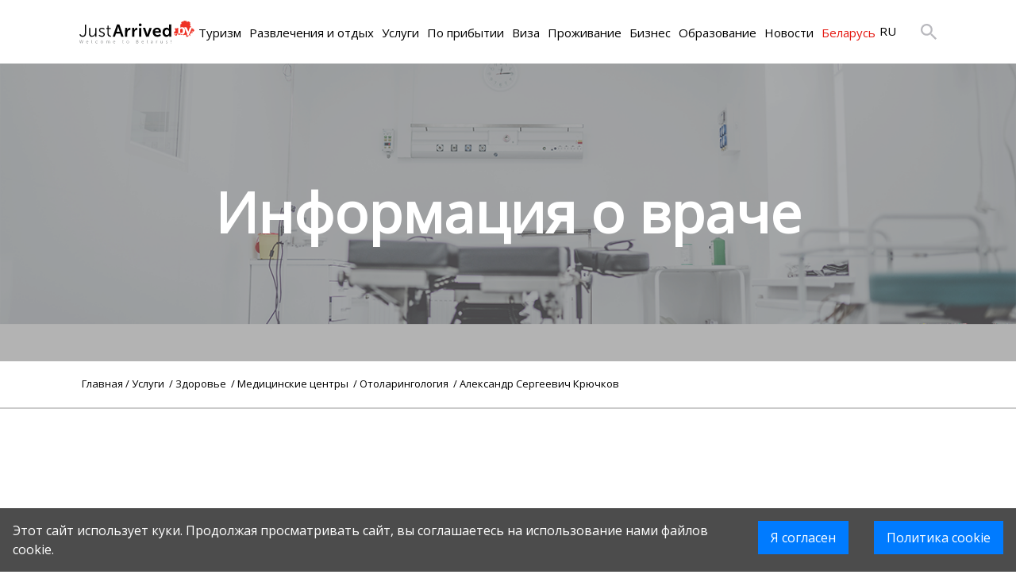

--- FILE ---
content_type: text/html; charset=UTF-8
request_url: https://justarrived.by/ru/doctor/kryuchkov
body_size: 26242
content:
<!DOCTYPE html>
<html>
	<head>
		<meta charset="UTF-8">
		<title>
			        Добро пожаловать в Беларусь, сайт о Беларуси | Justarrived.by
		</title>
		<meta content="width=device-width, initial-scale=1" name="viewport"/> 
		<meta name="yandex-verification" content="fbe4593d423ae281" />
		<meta name="google-site-verification" content="kZspL64LU6eEA3jvE10oUbYz7XrkDOvIEdYrd7PQKt8" />
		<meta name="msvalidate.01" content="CA99D0EBFF100191BF79156B486CE787" />
		<!-- Global site tag (gtag.js) - Google Analytics -->
		<script async src="https://www.googletagmanager.com/gtag/js?id=UA-107425804-1"></script>
		<script>
			<C2><A0> window.dataLayer = window.dataLayer || [];
			<C2><A0> function gtag(){dataLayer.push(arguments);}
			<C2><A0> gtag('js', new Date());
			<C2><A0> gtag('config', 'UA-107425804-1');
		</script>

		

		<link rel="shortcut icon" href="/build/images/JA.ico" type="image/x-icon">
		<link rel="stylesheet" href="https://stackpath.bootstrapcdn.com/bootstrap/4.3.1/css/bootstrap.min.css" integrity="sha384-ggOyR0iXCbMQv3Xipma34MD+dH/1fQ784/j6cY/iJTQUOhcWr7x9JvoRxT2MZw1T" crossorigin="anonymous">
		<link href="https://cdnjs.cloudflare.com/ajax/libs/select2/4.0.8/css/select2.min.css" rel="stylesheet"/>
		<link rel="stylesheet" href="https://cdnjs.cloudflare.com/ajax/libs/fancybox/3.5.7/jquery.fancybox.css" type="text/css" media="screen"/>
		<link rel="stylesheet" href="https://cdnjs.cloudflare.com/ajax/libs/ion-rangeslider/2.3.0/css/ion.rangeSlider.min.css"/>
		<link rel='stylesheet' href=/build/style.css ?v=0.1.1-dev.030ea9c>
		<link href="https://cdnjs.cloudflare.com/ajax/libs/air-datepicker/2.2.3/css/datepicker.min.css" rel="stylesheet" type="text/css"/>
		<link href="https://cdnjs.cloudflare.com/ajax/libs/normalize/8.0.1/normalize.min.css" rel="stylesheet" type="text/css"/>
		<link rel="stylesheet" type="text/css" href="//fonts.googleapis.com/css?family=Open+Sans&display=swap"/>
		<script data-ad-client="ca-pub-3650310968535934" async src="https://pagead2.googlesyndication.com/pagead/js/adsbygoogle.js"></script>
			</head>
	<body>
	    <div class="cookies-policy">
    <style>
        .cookies-policy {
            position: fixed;
            z-index: 1000;
            bottom: 0;
            left: 0;
            width: 100%;
            background: rgba(0,0,0, 0.7);

            transform: translateY(0);
            -moz-transform: translateY(0);
            -ms-transform: translateY(0);
            -webkit-transform: translateY(0);
            -o-transform: translateY(0);
        }

        .cookies-policy.hidden {
            transform: translateY(100%);
            -moz-transform: translateY(100%);
            -ms-transform: translateY(100%);
            -webkit-transform: translateY(100%);
            -o-transform: translateY(100%);

            transition: transform, -ms-transform 0.5s ease-out 0s;
            -webkit-transition: -webkit-transform 0.5s ease-out 0s;
            -moz-transition: -moz-transform 0.5s ease-out 0s;
            -o-transition: -o-transform 0.5s ease-out 0s;
        }

        .cookies-policy-wrapper {
            width: 100%;
            display: grid;
            grid-template-columns: 1fr auto auto;
            grid-template-rows: auto;
            margin: 1em auto;
            max-width: 1366px;
            color: #ffffff;
        }

        .cookies-policy-wrapper > * {
            margin: 0 1rem;
        }

        .cookies-policy-info {
            display: grid;
            justify-content: flex-start;
            align-content: center;
        }

        .cookies-policy-confirm, .cookies-policy-link, .cookies-policy-link:hover {
            color: #ffffff;
            background: #007bff;
            border: none;
            text-align: center;
            padding: 0.3rem 1rem;
            height: 2.6rem;
            line-height: 2rem;
            outline: none;
            text-decoration: none;
        }

        .cookies-policy-confirm:hover, .cookies-policy-link:hover {
            text-decoration: none;
        }

        @media only screen and (max-width: 1024px) {
            .cookies-policy-wrapper {
                grid-template-columns: auto auto;
                grid-template-rows: 1fr auto;
            }

            .cookies-policy-info {
                grid-column: 1 / 3;
                margin-bottom: 1rem;
            }
        }


    </style>
    <script>
        document.addEventListener('DOMContentLoaded', () => {
            const btn = document.querySelector('.cookies-policy-confirm');
            if (btn) {
                btn.addEventListener('click', () => {

                    document.cookie = "cookiesPolicyAccepted=true";

                    const cpEl = document.querySelector('.cookies-policy');
                    cpEl.classList.add('hidden');

                    setTimeout(() => {
                        cpEl.remove();
                    }, 2000)

                });
            }
        });
    </script>
    <div class="cookies-policy-wrapper">
        <p class="cookies-policy-info">Этот сайт использует куки. Продолжая просматривать сайт, вы соглашаетесь на использование нами файлов cookie.</p>
        <button class="cookies-policy-confirm">Я согласен</button>
        <a class="cookies-policy-link" href="/ru/page/cookie-policy">Политика cookie</a>
    </div>
</div>
		<div class='backdrop'></div>
		<header>
			<div class='mobileBackdrop'>
</div>
<div data-role="navigation__mobileItems" class="navigation__mobileItems" style="opacity: 0;">
    <div data-role="header__mobile" class="navigation__headerMobile">
        <a href="/ru">
            <img class="headerMobile__logo" src="/build/images/common/mobileLogo.png" alt="">
        </a>
        <div class='header__mobile_localisation'>
            <a href="/" class="localizationBlock__item"><span class=''>EN</span></a>
            <a href="/ru" class="localizationBlock__item"><span class='activeMobileLang'>RU</span></a>
        </div>
        <img class="headerMobile__button" src="/build/images/common/closeMenuButton.png" alt="">
    </div>
    <div class="navigation__mobileItems__content">
                                  <div data-role="tree_7" class="navigation__mobileItem"><span>Туризм</span>
                    <img src="/build/images/common/openMenuItem.png">
                </div>
                                              <div data-role="tree_9" class="navigation__mobileItem"><span>Развлечения и отдых</span>
                    <img src="/build/images/common/openMenuItem.png">
                </div>
                                              <div data-role="tree_38" class="navigation__mobileItem"><span>Услуги</span>
                    <img src="/build/images/common/openMenuItem.png">
                </div>
                                              <div data-role="tree_57" class="navigation__mobileItem"><span>По прибытии</span>
                    <img src="/build/images/common/openMenuItem.png">
                </div>
                                              <div data-role="tree_65" class="navigation__mobileItem"><span>Виза</span>
                    <img src="/build/images/common/openMenuItem.png">
                </div>
                                              <div data-role="tree_72" class="navigation__mobileItem"><span>Проживание</span>
                    <img src="/build/images/common/openMenuItem.png">
                </div>
                                              <div data-role="tree_88" class="navigation__mobileItem"><span>Бизнес</span>
                    <img src="/build/images/common/openMenuItem.png">
                </div>
                                              <div data-role="tree_128" class="navigation__mobileItem"><span>Образование</span>
                    <img src="/build/images/common/openMenuItem.png">
                </div>
                                              <a href="/ru/news/" data-role="tree_102" class="navigation__mobileItem"><span>Новости</span>
                    <img src="/build/images/common/openMenuItem.png">
                </a>
                                              <div data-role="tree_103" class="navigation__mobileItem"><span>Беларусь</span>
                    <img src="/build/images/common/openMenuItem.png">
                </div>
                                    <div class="navigation__localizationBlock">
            <a href="/" class="localizationBlock__item hideElement"><span class=''>EN</span></a>
            <a href="/ru" class="localizationBlock__item hideElement"><span class='activeMobileLang'>RU</span></a>

            <div class="mobileCitiesList__wrapper" style='display: none' data-role="navigation__mobileCityList">
                <svg class="navigation__mobileCityListIcon" xmlns="http://www.w3.org/2000/svg"
                     xmlns:xlink="http://www.w3.org/1999/xlink" version="1.1" data-role="navigation__cityList1"
                     id="navigation__cityList1" x="0px" y="0px" viewBox="0 0 512 512"
                     style="enable-background:new 0 0 512 512;" xml:space="preserve" width="42px" height="62px">
                    <g>
                        <g>
                            <g>
                                <path class="navigation__mobileCityListIcon_path active-path"
                                      d="M256,0C153.755,0,70.573,83.182,70.573,185.426c0,126.888,165.939,313.167,173.004,321.035    c6.636,7.391,18.222,7.378,24.846,0c7.065-7.868,173.004-194.147,173.004-321.035C441.425,83.182,358.244,0,256,0z M256,278.719    c-51.442,0-93.292-41.851-93.292-93.293S204.559,92.134,256,92.134s93.291,41.851,93.291,93.293S307.441,278.719,256,278.719z"
                                      data-original="#000000" data-old_color="#000000" fill="#B9B9BE" />
                            </g>
                        </g>
                    </g>
                </svg>

                <div class="mobileCitiesList__background">
                    <div class="mobileCitiesList__wrapper">
                        <div class="mobileCitiesList__header">
                            Ваше местоположение
                        </div>
                        <div class="mobileCitiesList" id='citiesList'>
                                                            <a href="/ru?region_code=MI" class="mobileCitiesList__city">
                                    Минск
                                    <div class="citiesList__radioButton  activeBackgroundMobileCity activeMobileCity "></div>
                                </a>
                                                            <a href="/ru?region_code=HO" class="mobileCitiesList__city">
                                    Гомель
                                    <div class="citiesList__radioButton "></div>
                                </a>
                                                            <a href="/ru?region_code=HR" class="mobileCitiesList__city">
                                    Гродно
                                    <div class="citiesList__radioButton "></div>
                                </a>
                                                            <a href="/ru?region_code=BR" class="mobileCitiesList__city">
                                    Брест
                                    <div class="citiesList__radioButton "></div>
                                </a>
                                                            <a href="/ru?region_code=MA" class="mobileCitiesList__city">
                                    Могилев
                                    <div class="citiesList__radioButton "></div>
                                </a>
                                                            <a href="/ru?region_code=VI" class="mobileCitiesList__city">
                                    Витебск
                                    <div class="citiesList__radioButton "></div>
                                </a>
                                                    </div>
                    </div>
                </div>
            </div>
        </div>
            </div>
</div>

<!-- второе мобильное меню ---------------->
<div data-role='tree_7__fullMobileMenu' class='navigationMobilePopup__container'>
    <ul class='navigationMobilePopup__content'>
        <li class="navigationMobilePopup__back navigationMobilePopup__item">
            <img src="/build/images/common/back.png" alt=""> Назад
        </li>
                <li>
            <a href='/ru/page/top-10-places-to-visit-in-belarus'>
                <div class="navigationMobilePopup__item">
                    Топ 10 достопримечательностей
                </div>
            </a>
        </li>
                <li>
            <a href='/ru/page/places-to-visit-in-summer-in-belarus'>
                <div class="navigationMobilePopup__item">
                    Что посмотреть летом
                </div>
            </a>
        </li>
                <li>
            <a href='/ru/page/places-to-visit-in-winter-in-belarus'>
                <div class="navigationMobilePopup__item">
                    Что посмотреть зимой
                </div>
            </a>
        </li>
                <li>
            <a href='/ru/blog/list//tourism/travel-blog-and-reviews'>
                <div class="navigationMobilePopup__item">
                    Блоги и обзоры
                </div>
            </a>
        </li>
                <li>
            <a href='/ru/page/hunting-in-belarus'>
                <div class="navigationMobilePopup__item">
                    Охота
                </div>
            </a>
        </li>
                <li>
            <a href='/ru/page/fishing-in-belarus'>
                <div class="navigationMobilePopup__item">
                    Рыбалка
                </div>
            </a>
        </li>
                <li>
            <a href='/ru/page/castles-of-belarus'>
                <div class="navigationMobilePopup__item">
                    Замки
                </div>
            </a>
        </li>
                <li>
            <a href='/ru/blog/list/historical-sights'>
                <div class="navigationMobilePopup__item">
                    Исторические достопримечательности
                </div>
            </a>
        </li>
                <li>
            <a href='/ru/precatalog/churches-mosques-temples'>
                <div class="navigationMobilePopup__item">
                    Церкви, мечети, храмы
                </div>
            </a>
        </li>
                <li>
            <a href='/ru/page/ski-resorts-in-belarus'>
                <div class="navigationMobilePopup__item">
                    Лыжные курорты
                </div>
            </a>
        </li>
                <li>
            <a href='/ru/blog/list/active-travelling'>
                <div class="navigationMobilePopup__item">
                    Активный туризм
                </div>
            </a>
        </li>
                <li>
            <a href='/ru/page/medical-tourism-in-belarus'>
                <div class="navigationMobilePopup__item">
                    Медицинский туризм
                </div>
            </a>
        </li>
                <li>
            <a href='/ru/blog/list/gastro-tourism'>
                <div class="navigationMobilePopup__item">
                    Гастрономический туризм
                </div>
            </a>
        </li>
                <li>
            <a href='/ru/blog/list/ecotourism'>
                <div class="navigationMobilePopup__item">
                    Экологический туризм
                </div>
            </a>
        </li>
            </ul>
</div>
<div data-role='tree_9__fullMobileMenu' class='navigationMobilePopup__container'>
    <ul class='navigationMobilePopup__content'>
        <li class="navigationMobilePopup__back navigationMobilePopup__item">
            <img src="/build/images/common/back.png" alt=""> Назад
        </li>
                <li>
            <a href='/ru/precatalog/food-drink'>
                <div class="navigationMobilePopup__item">
                    Еда и напитки
                </div>
            </a>
        </li>
                <li>
            <a href='/ru/catalog/casino'>
                <div class="navigationMobilePopup__item">
                    Казино
                </div>
            </a>
        </li>
                <li>
            <a href='/ru/precatalog/night-life'>
                <div class="navigationMobilePopup__item">
                    Ночная жизнь
                </div>
            </a>
        </li>
                <li>
            <a href='/ru/precatalog/wellness-beauty'>
                <div class="navigationMobilePopup__item">
                    Оздоровление и красота
                </div>
            </a>
        </li>
                <li>
            <a href='/ru/precatalog/shopping'>
                <div class="navigationMobilePopup__item">
                    Покупки
                </div>
            </a>
        </li>
                <li>
            <a href='/ru/catalog/cinemas'>
                <div class="navigationMobilePopup__item">
                    Кинотеатры
                </div>
            </a>
        </li>
                <li>
            <a href='/ru/precatalog/culture'>
                <div class="navigationMobilePopup__item">
                    Культура
                </div>
            </a>
        </li>
                <li>
            <a href='/ru/catalog/with-the-kids'>
                <div class="navigationMobilePopup__item">
                    С детьми
                </div>
            </a>
        </li>
                <li>
            <a href='/ru/events/'>
                <div class="navigationMobilePopup__item">
                    События
                </div>
            </a>
        </li>
                <li>
            <a href='/ru/blog/list/blog'>
                <div class="navigationMobilePopup__item">
                    Блог о развлечениях
                </div>
            </a>
        </li>
            </ul>
</div>
<div data-role='tree_38__fullMobileMenu' class='navigationMobilePopup__container'>
    <ul class='navigationMobilePopup__content'>
        <li class="navigationMobilePopup__back navigationMobilePopup__item">
            <img src="/build/images/common/back.png" alt=""> Назад
        </li>
                <li>
            <a href='/ru/catalog/attorneys-and-law-firms-in-belarus'>
                <div class="navigationMobilePopup__item">
                    Адвокаты и юристы
                </div>
            </a>
        </li>
                <li>
            <a href='/ru/catalog/auditor-services'>
                <div class="navigationMobilePopup__item">
                    Аудитор
                </div>
            </a>
        </li>
                <li>
            <a href='/ru/catalog/notary-services'>
                <div class="navigationMobilePopup__item">
                    Услуги нотариуса
                </div>
            </a>
        </li>
                <li>
            <a href='/ru/catalog/translation-services'>
                <div class="navigationMobilePopup__item">
                    Услуги переводчика
                </div>
            </a>
        </li>
                <li>
            <a href='/ru/catalog/recruitment-agencies'>
                <div class="navigationMobilePopup__item">
                    Кадровые агентства
                </div>
            </a>
        </li>
                <li>
            <a href='/ru/catalog/accounting-firms'>
                <div class="navigationMobilePopup__item">
                    Бухгалтерские фирмы
                </div>
            </a>
        </li>
                <li>
            <a href='/ru/catalog/it-companies-in-belarus'>
                <div class="navigationMobilePopup__item">
                    IT компании
                </div>
            </a>
        </li>
                <li>
            <a href='/ru/catalog/web-designer-services-in-Belarus'>
                <div class="navigationMobilePopup__item">
                    Веб-дизайн
                </div>
            </a>
        </li>
                <li>
            <a href='/ru/catalog/advertising-agencies'>
                <div class="navigationMobilePopup__item">
                    Рекламные агентства
                </div>
            </a>
        </li>
                <li>
            <a href='/ru/catalog/Banks'>
                <div class="navigationMobilePopup__item">
                    Банки
                </div>
            </a>
        </li>
                <li>
            <a href='/ru/precatalog/real-estate'>
                <div class="navigationMobilePopup__item">
                    Недвижимость
                </div>
            </a>
        </li>
                <li>
            <a href='/ru/catalog/insurance'>
                <div class="navigationMobilePopup__item">
                    Страхование
                </div>
            </a>
        </li>
                <li>
            <a href='/ru/catalog/car-rental'>
                <div class="navigationMobilePopup__item">
                    Аренда авто
                </div>
            </a>
        </li>
                <li>
            <a href='/ru/catalog/car-sharing'>
                <div class="navigationMobilePopup__item">
                    Каршеринг
                </div>
            </a>
        </li>
                <li>
            <a href='/ru/catalog/car-showrooms'>
                <div class="navigationMobilePopup__item">
                    Автосалоны
                </div>
            </a>
        </li>
                <li>
            <a href='/ru/catalog/dry-cleaners'>
                <div class="navigationMobilePopup__item">
                    Химчистка
                </div>
            </a>
        </li>
                <li>
            <a href='/ru/catalog/cleaning'>
                <div class="navigationMobilePopup__item">
                    Уборка
                </div>
            </a>
        </li>
                <li>
            <a href='/ru/precatalog/repairs-and-renovation'>
                <div class="navigationMobilePopup__item">
                    Ремонт и восстановление
                </div>
            </a>
        </li>
                <li>
            <a href='/ru/catalog/24-7-pharmacies'>
                <div class="navigationMobilePopup__item">
                    24/7 Аптеки
                </div>
            </a>
        </li>
                <li>
            <a href='/ru/precatalog/health'>
                <div class="navigationMobilePopup__item">
                    Здоровье
                </div>
            </a>
        </li>
                <li>
            <a href='/ru/catalog/psychologist'>
                <div class="navigationMobilePopup__item">
                    Услуги психолога
                </div>
            </a>
        </li>
                <li>
            <a href='/ru/catalog/taxi-services'>
                <div class="navigationMobilePopup__item">
                    Такси
                </div>
            </a>
        </li>
                <li>
            <a href='/ru/catalog/hunting-and-fishing'>
                <div class="navigationMobilePopup__item">
                    Охота и рыбалка
                </div>
            </a>
        </li>
                <li>
            <a href='/ru/catalog/customs-agencies'>
                <div class="navigationMobilePopup__item">
                    Таможенные агенты
                </div>
            </a>
        </li>
                <li>
            <a href='/ru/catalog/firms-providing-goods-certification-services'>
                <div class="navigationMobilePopup__item">
                    Сертификация товаров
                </div>
            </a>
        </li>
            </ul>
</div>
<div data-role='tree_57__fullMobileMenu' class='navigationMobilePopup__container'>
    <ul class='navigationMobilePopup__content'>
        <li class="navigationMobilePopup__back navigationMobilePopup__item">
            <img src="/build/images/common/back.png" alt=""> Назад
        </li>
                <li>
            <a href='/ru/catalog/hotels'>
                <div class="navigationMobilePopup__item">
                    Отели
                </div>
            </a>
        </li>
                <li>
            <a href='/ru/catalog/hostels'>
                <div class="navigationMobilePopup__item">
                    Хостелы
                </div>
            </a>
        </li>
                <li>
            <a href='/ru/precatalog/how-to-rent-an-apartment'>
                <div class="navigationMobilePopup__item">
                    Аренда квартир
                </div>
            </a>
        </li>
                <li>
            <a href='/ru/hotels-near-the-airport'>
                <div class="navigationMobilePopup__item">
                    Отели рядом с аэропортом Минск-1
                </div>
            </a>
        </li>
                <li>
            <a href='/ru/page/airbnb-in-belarus'>
                <div class="navigationMobilePopup__item">
                    Airbnb
                </div>
            </a>
        </li>
                <li>
            <a href='/ru/currency-exchange'>
                <div class="navigationMobilePopup__item">
                    Обмен валют
                </div>
            </a>
        </li>
                <li>
            <a href='/ru/mobile-connection-and-internet'>
                <div class="navigationMobilePopup__item">
                    Мобильная связь и Интернет
                </div>
            </a>
        </li>
                <li>
            <a href='/ru/page/airport_transfer'>
                <div class="navigationMobilePopup__item">
                    Трансфер из аэропорта
                </div>
            </a>
        </li>
                <li>
            <a href='/ru/page/entry_rules'>
                <div class="navigationMobilePopup__item">
                    Правила въезда
                </div>
            </a>
        </li>
                <li>
            <a href='/ru/page/rules_of_staying'>
                <div class="navigationMobilePopup__item">
                    Правила пребывания
                </div>
            </a>
        </li>
                <li>
            <a href='/ru/page/online_registration'>
                <div class="navigationMobilePopup__item">
                    Онлайн регистрация
                </div>
            </a>
        </li>
                <li>
            <a href='/ru/transit-through-belarus'>
                <div class="navigationMobilePopup__item">
                    Транзит через Беларусь
                </div>
            </a>
        </li>
                <li>
            <a href='/ru/page/new-entry-rules-to-belarus-2021'>
                <div class="navigationMobilePopup__item">
                    Новые правила въезда в Беларусь в 2022
                </div>
            </a>
        </li>
            </ul>
</div>
<div data-role='tree_65__fullMobileMenu' class='navigationMobilePopup__container'>
    <ul class='navigationMobilePopup__content'>
        <li class="navigationMobilePopup__back navigationMobilePopup__item">
            <img src="/build/images/common/back.png" alt=""> Назад
        </li>
                <li>
            <a href='/ru/page/visa_free_travel_to_belarus'>
                <div class="navigationMobilePopup__item">
                    Безвизовый режим
                </div>
            </a>
        </li>
                <li>
            <a href='/ru/page/visa_on_arrival'>
                <div class="navigationMobilePopup__item">
                    Виза по прибытии
                </div>
            </a>
        </li>
                <li>
            <a href='/ru/page/private_purpose_visa_to_belarus'>
                <div class="navigationMobilePopup__item">
                    Виза частного назначения
                </div>
            </a>
        </li>
                <li>
            <a href='/ru/page/student_visa_to_belarus'>
                <div class="navigationMobilePopup__item">
                    Студенческая виза
                </div>
            </a>
        </li>
                <li>
            <a href='/ru/page/business_visa_to_belarus'>
                <div class="navigationMobilePopup__item">
                    Бизнес виза
                </div>
            </a>
        </li>
                <li>
            <a href='/ru//visa-to-belarus/tourist-visa-to-belarus'>
                <div class="navigationMobilePopup__item">
                    Туристическая виза
                </div>
            </a>
        </li>
                <li>
            <a href='/ru/invitation-to-a-foreigner-to-belarus'>
                <div class="navigationMobilePopup__item">
                    Приглашение иностранцу
                </div>
            </a>
        </li>
                <li>
            <a href='/ru/page/visa-application-to-belarus'>
                <div class="navigationMobilePopup__item">
                    Заявление на визу в Беларусь
                </div>
            </a>
        </li>
                <li>
            <a href='/ru/page/extension-of-visa-to-belarus'>
                <div class="navigationMobilePopup__item">
                    Продление визы в Беларусь
                </div>
            </a>
        </li>
                <li>
            <a href='/ru/page/refusal-of-a-visa-to-belarus'>
                <div class="navigationMobilePopup__item">
                    Отказ в визе
                </div>
            </a>
        </li>
                <li>
            <a href='/ru/page/crossing-the-border-of-the-republic-of-belarus-in-covid-19-conditions'>
                <div class="navigationMobilePopup__item">
                    Пересечение границы в условиях COVID-19
                </div>
            </a>
        </li>
                <li>
            <a href='/ru/page/import-of-cars-to-belarus'>
                <div class="navigationMobilePopup__item">
                    Импорт автомобилей
                </div>
            </a>
        </li>
                <li>
            <a href='/ru/page/declaration-of-values-and-money-in-belarus'>
                <div class="navigationMobilePopup__item">
                    Декларирование ценностей
                </div>
            </a>
        </li>
                <li>
            <a href='/ru/page/schengen-visa'>
                <div class="navigationMobilePopup__item">
                    Шенгенская виза
                </div>
            </a>
        </li>
            </ul>
</div>
<div data-role='tree_72__fullMobileMenu' class='navigationMobilePopup__container'>
    <ul class='navigationMobilePopup__content'>
        <li class="navigationMobilePopup__back navigationMobilePopup__item">
            <img src="/build/images/common/back.png" alt=""> Назад
        </li>
                <li>
            <a href='/ru/page/citizenship-of-belarus'>
                <div class="navigationMobilePopup__item">
                    Гражданство (Паспорт)
                </div>
            </a>
        </li>
                <li>
            <a href='/ru/page/residence-permit-in-belarus'>
                <div class="navigationMobilePopup__item">
                    Разрешение на временное проживание (РВП)
                </div>
            </a>
        </li>
                <li>
            <a href='/ru/page/permanent-residence-in-belarus'>
                <div class="navigationMobilePopup__item">
                    Вид на жительство (ВНЖ)
                </div>
            </a>
        </li>
                <li>
            <a href='/ru//staying/work-permit-in-belarus'>
                <div class="navigationMobilePopup__item">
                    Разрешение на работу
                </div>
            </a>
        </li>
                <li>
            <a href='/ru/page/open-private-bank-account'>
                <div class="navigationMobilePopup__item">
                    Открытие личного банковского счёта
                </div>
            </a>
        </li>
                <li>
            <a href='/ru/page/money-transfers'>
                <div class="navigationMobilePopup__item">
                    Денежные переводы
                </div>
            </a>
        </li>
                <li>
            <a href='/ru/page/marriage_in_belarus'>
                <div class="navigationMobilePopup__item">
                    Заключение брака
                </div>
            </a>
        </li>
                <li>
            <a href='/ru/adoption-of-children-in-belarus'>
                <div class="navigationMobilePopup__item">
                    Усыновление детей
                </div>
            </a>
        </li>
                <li>
            <a href='/ru/page/get-a-pet-in-belarus'>
                <div class="navigationMobilePopup__item">
                    Завести домашнее животное
                </div>
            </a>
        </li>
                <li>
            <a href='/ru/page/veterinary-control-in-belarus'>
                <div class="navigationMobilePopup__item">
                    Ветеринарный контроль
                </div>
            </a>
        </li>
                <li>
            <a href='/ru/page/driving-car-in-belarus'>
                <div class="navigationMobilePopup__item">
                    Водительские документы и правила
                </div>
            </a>
        </li>
                <li>
            <a href='/ru/precatalog/driving-license-exam'>
                <div class="navigationMobilePopup__item">
                    Экзамен на водительские права
                </div>
            </a>
        </li>
                <li>
            <a href='/ru/page/car-purchase-in-belarus'>
                <div class="navigationMobilePopup__item">
                    Покупка автомобиля
                </div>
            </a>
        </li>
                <li>
            <a href='/ru/page/electric-cars-in-belarus'>
                <div class="navigationMobilePopup__item">
                    Электромобили
                </div>
            </a>
        </li>
                <li>
            <a href='/ru/precatalog/buy-property'>
                <div class="navigationMobilePopup__item">
                    Купить недвижимость
                </div>
            </a>
        </li>
                <li>
            <a href='/ru/page/education'>
                <div class="navigationMobilePopup__item">
                    Образование
                </div>
            </a>
        </li>
                <li>
            <a href='/ru/page/job-in-belarus'>
                <div class="navigationMobilePopup__item">
                    Где найти работу
                </div>
            </a>
        </li>
                <li>
            <a href='/ru/page/pension'>
                <div class="navigationMobilePopup__item">
                    Пенсия
                </div>
            </a>
        </li>
                <li>
            <a href='/ru/page/sick-leave'>
                <div class="navigationMobilePopup__item">
                    Больничный лист
                </div>
            </a>
        </li>
                <li>
            <a href='/ru/page/dating-in-belarus'>
                <div class="navigationMobilePopup__item">
                    Сайты знакомств
                </div>
            </a>
        </li>
                <li>
            <a href='/ru/page/marriage-agencies'>
                <div class="navigationMobilePopup__item">
                    Брачные агентства
                </div>
            </a>
        </li>
                <li>
            <a href='/ru/page/birth-of-a-child-in-belarus'>
                <div class="navigationMobilePopup__item">
                    Рождение ребенка
                </div>
            </a>
        </li>
                <li>
            <a href='/ru/page/maternity-leave-in-belarus'>
                <div class="navigationMobilePopup__item">
                    Декретный отпуск
                </div>
            </a>
        </li>
                <li>
            <a href='/ru/page/telephone-and-internet-in-belarus'>
                <div class="navigationMobilePopup__item">
                    Телефон и интернет
                </div>
            </a>
        </li>
                <li>
            <a href='/ru/page/radio-and-tv'>
                <div class="navigationMobilePopup__item">
                    Радио и ТВ
                </div>
            </a>
        </li>
                <li>
            <a href='/ru/page/communal-services-in-belarus'>
                <div class="navigationMobilePopup__item">
                    Коммунальные услуги
                </div>
            </a>
        </li>
                <li>
            <a href='/ru/page/tax_free_in_belarus'>
                <div class="navigationMobilePopup__item">
                    Tax-free
                </div>
            </a>
        </li>
                <li>
            <a href='/ru/page/emergency-numbers'>
                <div class="navigationMobilePopup__item">
                    Экстренные службы
                </div>
            </a>
        </li>
                <li>
            <a href='/ru/blog/list/life-in-belarus-blog'>
                <div class="navigationMobilePopup__item">
                    Жизнь в Беларуси - Блог
                </div>
            </a>
        </li>
                <li>
            <a href='/ru/blog/list/ja-club-talks'>
                <div class="navigationMobilePopup__item">
                    JA Club Talks
                </div>
            </a>
        </li>
                <li>
            <a href='/ru/page/build-a-house-in-belarus'>
                <div class="navigationMobilePopup__item">
                    Строительство дома в Беларуси
                </div>
            </a>
        </li>
            </ul>
</div>
<div data-role='tree_88__fullMobileMenu' class='navigationMobilePopup__container'>
    <ul class='navigationMobilePopup__content'>
        <li class="navigationMobilePopup__back navigationMobilePopup__item">
            <img src="/build/images/common/back.png" alt=""> Назад
        </li>
                <li>
            <a href='/ru/page/open_company_in_belarus'>
                <div class="navigationMobilePopup__item">
                    Открытие компании
                </div>
            </a>
        </li>
                <li>
            <a href='/ru/page/open_a_representative_office_in_belarus'>
                <div class="navigationMobilePopup__item">
                    Открытие представительства
                </div>
            </a>
        </li>
                <li>
            <a href='/ru/page/open%20_business_bank_account_in_belarus'>
                <div class="navigationMobilePopup__item">
                    Открытие банковского счета для бизнеса
                </div>
            </a>
        </li>
                <li>
            <a href='/ru/page/taxes_in_belarus'>
                <div class="navigationMobilePopup__item">
                    Налогообложение
                </div>
            </a>
        </li>
                <li>
            <a href='/ru/page/office_rent_in_belarus'>
                <div class="navigationMobilePopup__item">
                    Аренда офисов и помещений
                </div>
            </a>
        </li>
                <li>
            <a href='/ru/precatalog/office-rent'>
                <div class="navigationMobilePopup__item">
                    Сайты коммерческой недвижимости
                </div>
            </a>
        </li>
                <li>
            <a href='/ru/individual-entrepreneurship-in-belarus'>
                <div class="navigationMobilePopup__item">
                    Индивидуальное предпринимательство
                </div>
            </a>
        </li>
                <li>
            <a href='/ru/double-taxation-treaties-of-the-republic-of-belarus'>
                <div class="navigationMobilePopup__item">
                    Соглашения об избежании двойного налогообложения
                </div>
            </a>
        </li>
                <li>
            <a href='/ru/recognition-of-foreign-documents-in-belarus'>
                <div class="navigationMobilePopup__item">
                    Признание иностранных документов
                </div>
            </a>
        </li>
                <li>
            <a href='/ru/charity-in-belarus'>
                <div class="navigationMobilePopup__item">
                    Благотворительность
                </div>
            </a>
        </li>
                <li>
            <a href='/ru/page/postal_services_in_belarus'>
                <div class="navigationMobilePopup__item">
                    Почтовые услуги для бизнеса
                </div>
            </a>
        </li>
                <li>
            <a href='/ru/page/marketing_and_pr'>
                <div class="navigationMobilePopup__item">
                    Маркетинг и PR
                </div>
            </a>
        </li>
                <li>
            <a href='/ru/page/free_economic_zones_in_belarus'>
                <div class="navigationMobilePopup__item">
                    Свободные экономические зоны
                </div>
            </a>
        </li>
                <li>
            <a href='/ru/page/china_belarus_industrial_park'>
                <div class="navigationMobilePopup__item">
                    Китайско-Белорусский индустриальный парк
                </div>
            </a>
        </li>
                <li>
            <a href='/ru/page/high-tech_park_in_belarus'>
                <div class="navigationMobilePopup__item">
                    Парк Высоких Технологий
                </div>
            </a>
        </li>
                <li>
            <a href='/ru/page/it_business_in_belarus'>
                <div class="navigationMobilePopup__item">
                    IT бизнес и технологии
                </div>
            </a>
        </li>
                <li>
            <a href='/ru/page/crypto_business_in_belarus'>
                <div class="navigationMobilePopup__item">
                    Криптовалюты и криптобизнес
                </div>
            </a>
        </li>
                <li>
            <a href='/ru/precatalog/intellectual-property'>
                <div class="navigationMobilePopup__item">
                    Интеллектуальная собственность
                </div>
            </a>
        </li>
                <li>
            <a href='/ru/precatalog/famous-belarusian-brands'>
                <div class="navigationMobilePopup__item">
                    Знаменитые белорусские бренды
                </div>
            </a>
        </li>
                <li>
            <a href='/ru/page/average-wages-in-belarus'>
                <div class="navigationMobilePopup__item">
                    Средние заработные платы
                </div>
            </a>
        </li>
                <li>
            <a href='/ru/blog/list/business-blog'>
                <div class="navigationMobilePopup__item">
                    Бизнес блог
                </div>
            </a>
        </li>
                <li>
            <a href='/ru/page/business-relocation'>
                <div class="navigationMobilePopup__item">
                    Релокация бизнеса
                </div>
            </a>
        </li>
            </ul>
</div>
<div data-role='tree_128__fullMobileMenu' class='navigationMobilePopup__container'>
    <ul class='navigationMobilePopup__content'>
        <li class="navigationMobilePopup__back navigationMobilePopup__item">
            <img src="/build/images/common/back.png" alt=""> Назад
        </li>
                <li>
            <a href='/ru/catalog/universities'>
                <div class="navigationMobilePopup__item">
                    Университеты
                </div>
            </a>
        </li>
                <li>
            <a href='/ru/catalog/masters-degree'>
                <div class="navigationMobilePopup__item">
                    Магистратура
                </div>
            </a>
        </li>
                <li>
            <a href='/ru/catalog/postgraduate-studies'>
                <div class="navigationMobilePopup__item">
                    Аспирантура
                </div>
            </a>
        </li>
                <li>
            <a href='/ru/catalog/colleges'>
                <div class="navigationMobilePopup__item">
                    Колледжи
                </div>
            </a>
        </li>
                <li>
            <a href='/ru/catalog/foundation-programs'>
                <div class="navigationMobilePopup__item">
                    Подготовительные курсы
                </div>
            </a>
        </li>
                <li>
            <a href='/ru/catalog/iazykovye-kursy'>
                <div class="navigationMobilePopup__item">
                    Языковые курсы
                </div>
            </a>
        </li>
                <li>
            <a href='/ru/page/obuchenie-za-granitsei'>
                <div class="navigationMobilePopup__item">
                    Обучение за границей
                </div>
            </a>
        </li>
                <li>
            <a href='/ru/page/prozhivanie-dlia-inostrannykh-studentov'>
                <div class="navigationMobilePopup__item">
                    Проживание для иностранных студентов
                </div>
            </a>
        </li>
                <li>
            <a href='/ru/page/bolonskii-protsess'>
                <div class="navigationMobilePopup__item">
                    Болонский процесс
                </div>
            </a>
        </li>
                <li>
            <a href='/ru/page/priznanie-belorusskikh-diplomov-za-granitsei'>
                <div class="navigationMobilePopup__item">
                    Признание белорусских дипломов за границей
                </div>
            </a>
        </li>
                <li>
            <a href='/ru/catalog/mba'>
                <div class="navigationMobilePopup__item">
                    МВА
                </div>
            </a>
        </li>
                <li>
            <a href='/ru/medical-education-in-belarus'>
                <div class="navigationMobilePopup__item">
                    Медицинское образование
                </div>
            </a>
        </li>
                <li>
            <a href='/ru/linguistic-education-in-belarus'>
                <div class="navigationMobilePopup__item">
                    Лингвистическое образование
                </div>
            </a>
        </li>
                <li>
            <a href='/ru/economic-education-in-belarus'>
                <div class="navigationMobilePopup__item">
                    Экономическое образование
                </div>
            </a>
        </li>
                <li>
            <a href='/ru/art-education-in-belarus'>
                <div class="navigationMobilePopup__item">
                    Образование в сфере искусства
                </div>
            </a>
        </li>
                <li>
            <a href='/ru/page/it-education-in-belarus'>
                <div class="navigationMobilePopup__item">
                    IT образование
                </div>
            </a>
        </li>
                <li>
            <a href='/ru/blog/list/education-blogs'>
                <div class="navigationMobilePopup__item">
                    Блог про образование
                </div>
            </a>
        </li>
            </ul>
</div>
<div data-role='tree_102__fullMobileMenu' class='navigationMobilePopup__container'>
    <ul class='navigationMobilePopup__content'>
        <li class="navigationMobilePopup__back navigationMobilePopup__item">
            <img src="/build/images/common/back.png" alt=""> Назад
        </li>
            </ul>
</div>
<div data-role='tree_103__fullMobileMenu' class='navigationMobilePopup__container'>
    <ul class='navigationMobilePopup__content'>
        <li class="navigationMobilePopup__back navigationMobilePopup__item">
            <img src="/build/images/common/back.png" alt=""> Назад
        </li>
                <li>
            <a href='/ru/page/geography_and_climate'>
                <div class="navigationMobilePopup__item">
                    Погода и климат
                </div>
            </a>
        </li>
                <li>
            <a href='/ru/page/language'>
                <div class="navigationMobilePopup__item">
                    Язык
                </div>
            </a>
        </li>
                <li>
            <a href='/ru/page/religion'>
                <div class="navigationMobilePopup__item">
                    Религия
                </div>
            </a>
        </li>
                <li>
            <a href='/ru/page/local_currency'>
                <div class="navigationMobilePopup__item">
                    Местная валюта
                </div>
            </a>
        </li>
                <li>
            <a href='/ru/page/population'>
                <div class="navigationMobilePopup__item">
                    Население
                </div>
            </a>
        </li>
                <li>
            <a href='/ru/page/history_and_political_system'>
                <div class="navigationMobilePopup__item">
                    История и политическая система
                </div>
            </a>
        </li>
                <li>
            <a href='/ru/page/transport-system-in-belarus'>
                <div class="navigationMobilePopup__item">
                    Система транспорта
                </div>
            </a>
        </li>
                <li>
            <a href='/ru/page/healthcare-in-belarus'>
                <div class="navigationMobilePopup__item">
                    Здравоохранение
                </div>
            </a>
        </li>
                <li>
            <a href='/ru/page/main_festivals_and_celebrations'>
                <div class="navigationMobilePopup__item">
                    Главные фестивали
                </div>
            </a>
        </li>
                <li>
            <a href='/ru/page/useful_words_and_phrases'>
                <div class="navigationMobilePopup__item">
                    Полезные слова и словосочетания
                </div>
            </a>
        </li>
                <li>
            <a href='/ru/page/public_holidays_in_belarus'>
                <div class="navigationMobilePopup__item">
                    Государственные праздники
                </div>
            </a>
        </li>
                <li>
            <a href='/ru/blog/list/covid-19'>
                <div class="navigationMobilePopup__item">
                    Ситуация с коронавирусом
                </div>
            </a>
        </li>
                <li>
            <a href='/ru/page/ministries-of-the-republic-of-belarus'>
                <div class="navigationMobilePopup__item">
                    Правительство
                </div>
            </a>
        </li>
                <li>
            <a href='/ru/blog/list/sport'>
                <div class="navigationMobilePopup__item">
                    Спорт
                </div>
            </a>
        </li>
                <li>
            <a href='/ru/blog/list/blog-about-belarus'>
                <div class="navigationMobilePopup__item">
                    Блог о Беларуси
                </div>
            </a>
        </li>
                <li>
            <a href='/ru/page/minsk-capital-of-belarus'>
                <div class="navigationMobilePopup__item">
                    Минск – столица Беларуси
                </div>
            </a>
        </li>
                <li>
            <a href='/ru/page/brest'>
                <div class="navigationMobilePopup__item">
                    Брест
                </div>
            </a>
        </li>
                <li>
            <a href='/ru/page/vitebsk'>
                <div class="navigationMobilePopup__item">
                    Витебск
                </div>
            </a>
        </li>
                <li>
            <a href='/ru/page/grodno'>
                <div class="navigationMobilePopup__item">
                    Гродно
                </div>
            </a>
        </li>
                <li>
            <a href='/ru/page/gomel'>
                <div class="navigationMobilePopup__item">
                    Гомель
                </div>
            </a>
        </li>
                <li>
            <a href='/ru/page/mogilev'>
                <div class="navigationMobilePopup__item">
                    Могилев
                </div>
            </a>
        </li>
            </ul>
</div>


<div class="navigationMobile__container">
    <div class="navigationMobile">

        <div class="burger">
            <img src="/build/images/main/burgerItem.jpg" alt="burgerItem">
            <img src="/build/images/main/burgerItem.jpg" alt="burgerItem">
            <img src="/build/images/main/burgerItem.jpg" alt="burgerItem">
        </div>
        <a href="/ru" class="navigation__logoWrapper">
            <div class='navigation__logo' style='background-image: url(/build/images/common/JA_Full_logo.svg)'></div>
        </a>
        <div class="tools">
            <div class="tools__searchWrapper mobileSearch">
                <svg class="tools__search" xmlns="http://www.w3.org/2000/svg" xmlns:xlink="http://www.w3.org/1999/xlink"
                     version="1.1" id="searchIMGMobile" x="0px" y="0px" width="20px" height="20px" viewBox="0 0 446.25 446.25"
                     style="enable-background:new 0 0 446.25 446.25;" xml:space="preserve">
                    <g>
                        <g>
                            <g id="search">
                                <path id="searchPathMobile"
                                      d="M318.75,280.5h-20.4l-7.649-7.65c25.5-28.05,40.8-66.3,40.8-107.1C331.5,73.95,257.55,0,165.75,0S0,73.95,0,165.75    S73.95,331.5,165.75,331.5c40.8,0,79.05-15.3,107.1-40.8l7.65,7.649v20.4L408,446.25L446.25,408L318.75,280.5z M165.75,280.5    C102,280.5,51,229.5,51,165.75S102,51,165.75,51S280.5,102,280.5,165.75S229.5,280.5,165.75,280.5z"
                                      data-original="#000000" class="active-path" data-old_color="#000000" fill="#B9B9BE" />
                            </g>
                        </g>
                    </g>
                </svg>
            </div>
            <div class="tools__search_active" data-role='searchMobile'>
                <form action="/ru/search/" method="post">
                    <div class="input-group">
                        <img class="input__searchImg" data-role="searchWindow" src="/build/images/main/SEARCH_ICON.png"
                             alt="search">
                        <input name="search" type="text" data-role="searchWindow" class="form-control" placeholder=Поиск
                               aria-label="Recipient's username" aria-describedby="basic-addon2" value="">
                        <div class="input-group-append">
                            <span class="input-group-text search-span" id="basic-addon2">Поиск</span>
                        </div>
                    </div>
                </form>
            </div>
        </div>
    </div>
</div>

<div class="navigation__container">
    <div class="navigation">
        <!-- меню мобильная-------------- -->
        <a href="/ru" class="navigation__logoWrapper">
            <div class='navigation__logo' style='background-image: url(/build/images/common/JA_Full_logo.svg)'></div>
        </a>
        <!-- меню декстопная ------------- -->
        <div class="navigation__items">
                            <div
                                                    data-image="https://justarrived.by/media/cache/menu_image_small/uploads/App/Entity/MenuItem/8e2b9068fa772ffc5941810d6bbc9699158c5f8d.jpeg"
                                                data-role="tree_7"
                        data-is_recomended = "1"
                        class="navigation__item"
                >
                    <a href="/ru/tourism">
                        Туризм
                    </a>
                    </div>
                            <div
                                                    data-image="https://justarrived.by/media/cache/menu_image_small/uploads/App/Entity/MenuItem/97a40904201b2660e6ba4d011e136f36e6c13856.jpeg"
                                                data-role="tree_9"
                        data-is_recomended = ""
                        class="navigation__item"
                >
                    <a href="/ru/see-and-do">
                        Развлечения и отдых
                    </a>
                    </div>
                            <div
                                                    data-image="https://justarrived.by/media/cache/menu_image_small/uploads/App/Entity/MenuItem/8a2c3902be307e899e95e02300b8025dc109888f.jpeg"
                                                data-role="tree_38"
                        data-is_recomended = ""
                        class="navigation__item"
                >
                    <a href="/ru//services">
                        Услуги
                    </a>
                    </div>
                            <div
                                                    data-image="https://justarrived.by/media/cache/menu_image_small/uploads/App/Entity/MenuItem/00277d4c02c12e27e561120b50a97f963d515097.jpeg"
                                                data-role="tree_57"
                        data-is_recomended = ""
                        class="navigation__item"
                >
                    <a href="/ru//on-arrival">
                        По прибытии
                    </a>
                    </div>
                            <div
                                                    data-image="https://justarrived.by/media/cache/menu_image_small/uploads/App/Entity/MenuItem/1d75da843e77d44bd9fe16c67be8cfa081a792a8.jpeg"
                                                data-role="tree_65"
                        data-is_recomended = ""
                        class="navigation__item"
                >
                    <a href="/ru/visa-to-belarus">
                        Виза
                    </a>
                    </div>
                            <div
                                                    data-image="https://justarrived.by/media/cache/menu_image_small/uploads/App/Entity/MenuItem/9d4f41136aa375b08a19492fdbba696b467645ed.jpeg"
                                                data-role="tree_72"
                        data-is_recomended = ""
                        class="navigation__item"
                >
                    <a href="/ru//staying">
                        Проживание
                    </a>
                    </div>
                            <div
                                                    data-image="https://justarrived.by/media/cache/menu_image_small/uploads/App/Entity/MenuItem/21b363d9c62d082ab9c02af194fc801af2555106.jpeg"
                                                data-role="tree_88"
                        data-is_recomended = ""
                        class="navigation__item"
                >
                    <a href="/ru//business">
                        Бизнес
                    </a>
                    </div>
                            <div
                                                    data-image="https://justarrived.by/media/cache/menu_image_small/uploads/App/Entity/MenuItem/7c8232dc29d14597813991d98504be20a0f8dd2b.jpeg"
                                                data-role="tree_128"
                        data-is_recomended = ""
                        class="navigation__item"
                >
                    <a href="/ru/education">
                        Образование
                    </a>
                    </div>
                            <div
                                                data-role="tree_102"
                        data-is_recomended = ""
                        class="navigation__item"
                >
                    <a href="/ru/news/">
                        Новости
                    </a>
                    </div>
                            <div
                                                    data-image="https://justarrived.by/media/cache/menu_image_small/uploads/App/Entity/MenuItem/1cd3ba1cc2fe5c5aba1c29a3f74b6c414346f955.jpeg"
                                                data-role="tree_103"
                        data-is_recomended = ""
                        class="navigation__item"
                >
                    <a href="/ru//belarus">
                        Беларусь
                    </a>
                    </div>
                    </div>

        <!-- города ------------- -->
                
        
        <div class="tools">
            <div class="dropdown tools__localizationWrapper" data-role="localizationWrapper" id='tools__localization'>
                <div class="tools__localization" data-role="localizationIcon">RU</div>
                <div class="localizationList" id='localizationList'>
                    <a href="/en/doctor/kryuchkov" class="localizationList__lang">
                        EN<div id="en" class="localizationList__radioButton "></div>
                    </a>
                    <a href="/ru/doctor/kryuchkov" class="localizationList__lang">
                        RU<div id="ru" class="localizationList__radioButton  activeElement "></div>
                    </a>
                </div>
            </div>
            <div class="dropdown desktopCityIcon" style='display: none' data-role="navigation__cityList2">
                <svg class="desktopCityIcon_svg" data-role="navigation__cityList2_svg" xmlns="http://www.w3.org/2000/svg"
                     xmlns:xlink="http://www.w3.org/1999/xlink" version="1.1" id="tools_2" x="0px" y="0px"
                     viewBox="0 0 512 512" style="enable-background:new 0 0 512 512;" xml:space="preserve" width="20px"
                     height="20px">
                    <g>
                        <g>
                            <g>
                                <path id="tools_2__path"
                                      d="M256,0C153.755,0,70.573,83.182,70.573,185.426c0,126.888,165.939,313.167,173.004,321.035    c6.636,7.391,18.222,7.378,24.846,0c7.065-7.868,173.004-194.147,173.004-321.035C441.425,83.182,358.244,0,256,0z M256,278.719    c-51.442,0-93.292-41.851-93.292-93.293S204.559,92.134,256,92.134s93.291,41.851,93.291,93.293S307.441,278.719,256,278.719z"
                                      data-original="#000000" class="active-path" data-old_color="#000000" fill="#B9B9BE" />
                            </g>
                        </g>
                    </g>
                </svg>
                <div class="citiesList" id='citiesList'>

                                            <a href="/ru?region_code=MI" class="citiesList__city">
                            Минск
                            <div class="citiesList__radioButton  activeElement " id="MI"></div>
                        </a>
                                            <a href="/ru?region_code=HO" class="citiesList__city">
                            Гомель
                            <div class="citiesList__radioButton " id="HO"></div>
                        </a>
                                            <a href="/ru?region_code=HR" class="citiesList__city">
                            Гродно
                            <div class="citiesList__radioButton " id="HR"></div>
                        </a>
                                            <a href="/ru?region_code=BR" class="citiesList__city">
                            Брест
                            <div class="citiesList__radioButton " id="BR"></div>
                        </a>
                                            <a href="/ru?region_code=MA" class="citiesList__city">
                            Могилев
                            <div class="citiesList__radioButton " id="MA"></div>
                        </a>
                                            <a href="/ru?region_code=VI" class="citiesList__city">
                            Витебск
                            <div class="citiesList__radioButton " id="VI"></div>
                        </a>
                    
                </div>
            </div>
            <div class="tools__searchWrapper">
                <svg data-role='searchImgdesktop' class="tools__search searchImgDectop" xmlns="http://www.w3.org/2000/svg" xmlns:xlink="http://www.w3.org/1999/xlink"
                     version="1.1" id="searchImgdesktop" x="0px" y="0px" width="20px" height="20px" viewBox="0 0 446.25 446.25"
                     style="enable-background:new 0 0 446.25 446.25;" xml:space="preserve">
                    <g>
                        <g>
                            <g id="search">
                                <path data-role='searchPathDectop' id="searchPathdesktop"
                                      d="M318.75,280.5h-20.4l-7.649-7.65c25.5-28.05,40.8-66.3,40.8-107.1C331.5,73.95,257.55,0,165.75,0S0,73.95,0,165.75    S73.95,331.5,165.75,331.5c40.8,0,79.05-15.3,107.1-40.8l7.65,7.649v20.4L408,446.25L446.25,408L318.75,280.5z M165.75,280.5    C102,280.5,51,229.5,51,165.75S102,51,165.75,51S280.5,102,280.5,165.75S229.5,280.5,165.75,280.5z"
                                      data-original="#000000" class="active-path" data-old_color="#000000" fill="#B9B9BE" />
                            </g>
                        </g>
                    </g>
                </svg>
            </div>
            <div class="tools__search_active" data-role='searchdesktop'>
                <form action="/ru/search/" method="post">
                    <div class="input-group">
                        <img class="input__searchImg" data-role="searchWindow" src="/build/images/main/SEARCH_ICON.png"
                             alt="search">
                        <input name="search" type="text" data-role="searchWindow" class="form-control" placeholder=Поиск
                               aria-label="Recipient's username" aria-describedby="basic-addon2" value="">
                        <div class="input-group-append">
                            <span class="input-group-text search-span" id="basic-addon2">Поиск</span>
                        </div>
                    </div>
                </form>
            </div>
        </div>
    </div>

            <div data-role="tree_7__fullMenu" class="navigationPopup__container">
            <div class="navigationPopup">
                <div class='wrapper'>
                    <div class='items'>
                                                    <a href="/ru/page/top-10-places-to-visit-in-belarus"
                                data-role="tree_7">
                                <div class="navigationPopup__item "
                                                                            data-image = "https://justarrived.by/media/cache/menu_image_small/uploads/App/Entity/MenuItem/c99cbbe4c0345ec8587098598e7900222bc964d1.jpeg"
                                                                         data-is_recomended = "1"
                                >

                                    <span>
                                        Топ 10 достопримечательностей
                                    </span>
                                </div>
                            </a>
                                                    <a href="/ru/page/places-to-visit-in-summer-in-belarus"
                                data-role="tree_7">
                                <div class="navigationPopup__item navigationPopup__item_color"
                                                                            data-image = "https://justarrived.by/media/cache/menu_image_small/uploads/App/Entity/MenuItem/a36593ebf322b530107027650a86c593b81afc89.jpeg"
                                                                         data-is_recomended = "1"
                                >

                                    <span>
                                        Что посмотреть летом
                                    </span>
                                </div>
                            </a>
                                                    <a href="/ru/page/places-to-visit-in-winter-in-belarus"
                                data-role="tree_7">
                                <div class="navigationPopup__item "
                                                                            data-image = "https://justarrived.by/media/cache/menu_image_small/uploads/App/Entity/MenuItem/e0dfc900011c3f8f19519721b1b3361c52c0ad54.jpeg"
                                                                         data-is_recomended = "1"
                                >

                                    <span>
                                        Что посмотреть зимой
                                    </span>
                                </div>
                            </a>
                                                    <a href="/ru/blog/list//tourism/travel-blog-and-reviews"
                                data-role="tree_7">
                                <div class="navigationPopup__item navigationPopup__item_color"
                                                                            data-image = "https://justarrived.by/media/cache/menu_image_small/uploads/App/Entity/MenuItem/4eb42aae9314d864afe9765ac797531388f4a872.jpeg"
                                                                         data-is_recomended = ""
                                >

                                    <span>
                                        Блоги и обзоры
                                    </span>
                                </div>
                            </a>
                                                    <a href="/ru/page/hunting-in-belarus"
                                data-role="tree_7">
                                <div class="navigationPopup__item "
                                                                            data-image = "https://justarrived.by/media/cache/menu_image_small/uploads/App/Entity/MenuItem/fbd87096c6107e4f2dfc0bf1291f210fa0316a12.jpeg"
                                                                         data-is_recomended = "1"
                                >

                                    <span>
                                        Охота
                                    </span>
                                </div>
                            </a>
                                                    <a href="/ru/page/fishing-in-belarus"
                                data-role="tree_7">
                                <div class="navigationPopup__item navigationPopup__item_color"
                                                                            data-image = "https://justarrived.by/media/cache/menu_image_small/uploads/App/Entity/MenuItem/7454ef00ba5fbcaaefd38d4c568c5319d2fab0e2.jpeg"
                                                                         data-is_recomended = "1"
                                >

                                    <span>
                                        Рыбалка
                                    </span>
                                </div>
                            </a>
                                                    <a href="/ru/page/castles-of-belarus"
                                data-role="tree_7">
                                <div class="navigationPopup__item "
                                                                            data-image = "https://justarrived.by/media/cache/menu_image_small/uploads/App/Entity/MenuItem/6a25b26060a7c5dd7b87cade8206a50d16b22a8b.jpeg"
                                                                         data-is_recomended = "1"
                                >

                                    <span>
                                        Замки
                                    </span>
                                </div>
                            </a>
                                                    <a href="/ru/blog/list/historical-sights"
                                data-role="tree_7">
                                <div class="navigationPopup__item navigationPopup__item_color"
                                                                            data-image = "https://justarrived.by/media/cache/menu_image_small/uploads/App/Entity/MenuItem/3c8d32ad6bb01b3ba20f61cc7174ed82d02c538a.jpeg"
                                                                         data-is_recomended = ""
                                >

                                    <span>
                                        Исторические достопримечательности
                                    </span>
                                </div>
                            </a>
                                                    <a href="/ru/precatalog/churches-mosques-temples"
                                data-role="tree_7">
                                <div class="navigationPopup__item "
                                                                            data-image = "https://justarrived.by/media/cache/menu_image_small/uploads/App/Entity/MenuItem/fb9844c7c56ccd00861c36007e21f39cc68d24c8.jpeg"
                                                                         data-is_recomended = ""
                                >

                                    <span>
                                        Церкви, мечети, храмы
                                    </span>
                                </div>
                            </a>
                                                    <a href="/ru/page/ski-resorts-in-belarus"
                                data-role="tree_7">
                                <div class="navigationPopup__item navigationPopup__item_color"
                                                                            data-image = "https://justarrived.by/media/cache/menu_image_small/uploads/App/Entity/MenuItem/74663bea64169fb13763f091f150c988fbae7357.png"
                                                                         data-is_recomended = "1"
                                >

                                    <span>
                                        Лыжные курорты
                                    </span>
                                </div>
                            </a>
                                                    <a href="/ru/blog/list/active-travelling"
                                data-role="tree_7">
                                <div class="navigationPopup__item "
                                                                            data-image = "https://justarrived.by/media/cache/menu_image_small/uploads/App/Entity/MenuItem/09b18f328919c7eba1c46961d0c8f5166c37699c.jpeg"
                                                                         data-is_recomended = ""
                                >

                                    <span>
                                        Активный туризм
                                    </span>
                                </div>
                            </a>
                                                    <a href="/ru/page/medical-tourism-in-belarus"
                                data-role="tree_7">
                                <div class="navigationPopup__item navigationPopup__item_color"
                                                                            data-image = "https://justarrived.by/media/cache/menu_image_small/uploads/App/Entity/MenuItem/652e0da08383f8da62f9397322c8a1748e2aafa7.jpeg"
                                                                         data-is_recomended = "1"
                                >

                                    <span>
                                        Медицинский туризм
                                    </span>
                                </div>
                            </a>
                                                    <a href="/ru/blog/list/gastro-tourism"
                                data-role="tree_7">
                                <div class="navigationPopup__item "
                                                                            data-image = "https://justarrived.by/media/cache/menu_image_small/uploads/App/Entity/MenuItem/32f415a02e57a9363c6906706cf8800a7db1d02b.jpeg"
                                                                         data-is_recomended = ""
                                >

                                    <span>
                                        Гастрономический туризм
                                    </span>
                                </div>
                            </a>
                                                    <a href="/ru/blog/list/ecotourism"
                                data-role="tree_7">
                                <div class="navigationPopup__item navigationPopup__item_color"
                                                                            data-image = "https://justarrived.by/media/cache/menu_image_small/uploads/App/Entity/MenuItem/b654eecc3b81b10437f2ef1100b2a89b95d59a1a.jpeg"
                                                                         data-is_recomended = ""
                                >

                                    <span>
                                        Экологический туризм
                                    </span>
                                </div>
                            </a>
                                            </div>
                </div>
                <a href="#" class="navigationPopup__advertisingBlock">
                        <div class="navigationPopup__label" data-title="<div class='navigationPopup__dot'></div>МЫ РЕКОМЕНДУЕМ">
                                                            <div class="navigationPopup__dot"></div>
                                МЫ РЕКОМЕНДУЕМ
                                                    </div>
                    <div class="navigationPopup__advertisingImage"
                         style='background-image: url(/build/images/main/advBanner.png)'>
                    </div>
                </a>
            </div>
        </div>
            <div data-role="tree_9__fullMenu" class="navigationPopup__container">
            <div class="navigationPopup">
                <div class='wrapper'>
                    <div class='items'>
                                                    <a href="/ru/precatalog/food-drink"
                                data-role="tree_9">
                                <div class="navigationPopup__item "
                                                                            data-image = "https://justarrived.by/media/cache/menu_image_small/uploads/App/Entity/MenuItem/3a92b06990873602a6522200a9dbd9bf83aa3e16.jpeg"
                                                                         data-is_recomended = "1"
                                >

                                    <span>
                                        Еда и напитки
                                    </span>
                                </div>
                            </a>
                                                    <a href="/ru/catalog/casino"
                                data-role="tree_9">
                                <div class="navigationPopup__item navigationPopup__item_color"
                                                                            data-image = "https://justarrived.by/media/cache/menu_image_small/uploads/App/Entity/MenuItem/7e51e68210735fef43a3d85b4eb821a52a7d9bdf.jpeg"
                                                                         data-is_recomended = ""
                                >

                                    <span>
                                        Казино
                                    </span>
                                </div>
                            </a>
                                                    <a href="/ru/precatalog/night-life"
                                data-role="tree_9">
                                <div class="navigationPopup__item "
                                                                            data-image = "https://justarrived.by/media/cache/menu_image_small/uploads/App/Entity/MenuItem/d436a10b5059a7088813c9e9ddd4ba31660cda2e.jpeg"
                                                                         data-is_recomended = ""
                                >

                                    <span>
                                        Ночная жизнь
                                    </span>
                                </div>
                            </a>
                                                    <a href="/ru/precatalog/wellness-beauty"
                                data-role="tree_9">
                                <div class="navigationPopup__item navigationPopup__item_color"
                                                                            data-image = "https://justarrived.by/media/cache/menu_image_small/uploads/App/Entity/MenuItem/237d8b8527a41acc2a21464ae22c55e47259b1bf.jpeg"
                                                                         data-is_recomended = ""
                                >

                                    <span>
                                        Оздоровление и красота
                                    </span>
                                </div>
                            </a>
                                                    <a href="/ru/precatalog/shopping"
                                data-role="tree_9">
                                <div class="navigationPopup__item "
                                                                            data-image = "https://justarrived.by/media/cache/menu_image_small/uploads/App/Entity/MenuItem/5939bbdabb1a9011caac6f1e4c3204cb39aebc1d.jpeg"
                                                                         data-is_recomended = ""
                                >

                                    <span>
                                        Покупки
                                    </span>
                                </div>
                            </a>
                                                    <a href="/ru/catalog/cinemas"
                                data-role="tree_9">
                                <div class="navigationPopup__item navigationPopup__item_color"
                                                                            data-image = "https://justarrived.by/media/cache/menu_image_small/uploads/App/Entity/MenuItem/e84de918e637f69869b540c5f01ff8cbf531fc37.jpeg"
                                                                         data-is_recomended = ""
                                >

                                    <span>
                                        Кинотеатры
                                    </span>
                                </div>
                            </a>
                                                    <a href="/ru/precatalog/culture"
                                data-role="tree_9">
                                <div class="navigationPopup__item "
                                                                            data-image = "https://justarrived.by/media/cache/menu_image_small/uploads/App/Entity/MenuItem/62c97992b96400ca64a1d40a7ab05ecdcb989e57.jpeg"
                                                                         data-is_recomended = "1"
                                >

                                    <span>
                                        Культура
                                    </span>
                                </div>
                            </a>
                                                    <a href="/ru/catalog/with-the-kids"
                                data-role="tree_9">
                                <div class="navigationPopup__item navigationPopup__item_color"
                                                                            data-image = "https://justarrived.by/media/cache/menu_image_small/uploads/App/Entity/MenuItem/b896db22e99fd55b637db019596d27077882a0ef.jpeg"
                                                                         data-is_recomended = ""
                                >

                                    <span>
                                        С детьми
                                    </span>
                                </div>
                            </a>
                                                    <a href="/ru/events/"
                                data-role="tree_9">
                                <div class="navigationPopup__item "
                                                                            data-image = "https://justarrived.by/media/cache/menu_image_small/uploads/App/Entity/MenuItem/9b3e27817a0c4e1402e467dcf47b447535326d3c.jpeg"
                                                                         data-is_recomended = ""
                                >

                                    <span>
                                        События
                                    </span>
                                </div>
                            </a>
                                                    <a href="/ru/blog/list/blog"
                                data-role="tree_9">
                                <div class="navigationPopup__item navigationPopup__item_color"
                                                                            data-image = "https://justarrived.by/media/cache/menu_image_small/uploads/App/Entity/MenuItem/82b9452e92685c8309c26758da1e00519ef1b273.jpeg"
                                                                         data-is_recomended = ""
                                >

                                    <span>
                                        Блог о развлечениях
                                    </span>
                                </div>
                            </a>
                                            </div>
                </div>
                <a href="#" class="navigationPopup__advertisingBlock">
                        <div class="navigationPopup__label" data-title="<div class='navigationPopup__dot'></div>МЫ РЕКОМЕНДУЕМ">
                                                    </div>
                    <div class="navigationPopup__advertisingImage"
                         style='background-image: url(/build/images/main/advBanner.png)'>
                    </div>
                </a>
            </div>
        </div>
            <div data-role="tree_38__fullMenu" class="navigationPopup__container">
            <div class="navigationPopup">
                <div class='wrapper'>
                    <div class='items'>
                                                    <a href="/ru/catalog/attorneys-and-law-firms-in-belarus"
                                data-role="tree_38">
                                <div class="navigationPopup__item "
                                                                            data-image = "https://justarrived.by/media/cache/menu_image_small/uploads/App/Entity/MenuItem/d14c86c68a266f66be219909ef468a65c437834d.jpeg"
                                                                         data-is_recomended = ""
                                >

                                    <span>
                                        Адвокаты и юристы
                                    </span>
                                </div>
                            </a>
                                                    <a href="/ru/catalog/auditor-services"
                                data-role="tree_38">
                                <div class="navigationPopup__item navigationPopup__item_color"
                                                                            data-image = "https://justarrived.by/media/cache/menu_image_small/uploads/App/Entity/MenuItem/1369b2fa449109721d2b16458d6c70985c5a88df.jpeg"
                                                                         data-is_recomended = ""
                                >

                                    <span>
                                        Аудитор
                                    </span>
                                </div>
                            </a>
                                                    <a href="/ru/catalog/notary-services"
                                data-role="tree_38">
                                <div class="navigationPopup__item "
                                                                            data-image = "https://justarrived.by/media/cache/menu_image_small/uploads/App/Entity/MenuItem/2e59bf8114a3955c4398d066fe8860632aa30b6b.jpeg"
                                                                         data-is_recomended = ""
                                >

                                    <span>
                                        Услуги нотариуса
                                    </span>
                                </div>
                            </a>
                                                    <a href="/ru/catalog/translation-services"
                                data-role="tree_38">
                                <div class="navigationPopup__item navigationPopup__item_color"
                                                                            data-image = "https://justarrived.by/media/cache/menu_image_small/uploads/App/Entity/MenuItem/6cdef9466cdb57178e670fc44909583b8da0c2bf.jpeg"
                                                                         data-is_recomended = ""
                                >

                                    <span>
                                        Услуги переводчика
                                    </span>
                                </div>
                            </a>
                                                    <a href="/ru/catalog/recruitment-agencies"
                                data-role="tree_38">
                                <div class="navigationPopup__item "
                                                                            data-image = "https://justarrived.by/media/cache/menu_image_small/uploads/App/Entity/MenuItem/dad590bafe05d3a01a62d16adee306ff11aa3048.jpeg"
                                                                         data-is_recomended = ""
                                >

                                    <span>
                                        Кадровые агентства
                                    </span>
                                </div>
                            </a>
                                                    <a href="/ru/catalog/accounting-firms"
                                data-role="tree_38">
                                <div class="navigationPopup__item navigationPopup__item_color"
                                                                            data-image = "https://justarrived.by/media/cache/menu_image_small/uploads/App/Entity/MenuItem/e95dab56c4d0ea2f5b0b58f61218590f63f1f238.jpeg"
                                                                         data-is_recomended = "1"
                                >

                                    <span>
                                        Бухгалтерские фирмы
                                    </span>
                                </div>
                            </a>
                                                    <a href="/ru/catalog/it-companies-in-belarus"
                                data-role="tree_38">
                                <div class="navigationPopup__item "
                                                                            data-image = "https://justarrived.by/media/cache/menu_image_small/uploads/App/Entity/MenuItem/bf32bb11db7393bcf647f2015036b42a89d8535c.jpeg"
                                                                         data-is_recomended = ""
                                >

                                    <span>
                                        IT компании
                                    </span>
                                </div>
                            </a>
                                                    <a href="/ru/catalog/web-designer-services-in-Belarus"
                                data-role="tree_38">
                                <div class="navigationPopup__item navigationPopup__item_color"
                                                                            data-image = "https://justarrived.by/media/cache/menu_image_small/uploads/App/Entity/MenuItem/340627871764bbb6ab8a8fd98038ef756739ffc7.jpeg"
                                                                         data-is_recomended = ""
                                >

                                    <span>
                                        Веб-дизайн
                                    </span>
                                </div>
                            </a>
                                                    <a href="/ru/catalog/advertising-agencies"
                                data-role="tree_38">
                                <div class="navigationPopup__item "
                                                                            data-image = "https://justarrived.by/media/cache/menu_image_small/uploads/App/Entity/MenuItem/acb8e2a2d39bb956815225caa8e00d654f3bbcdc.jpeg"
                                                                         data-is_recomended = ""
                                >

                                    <span>
                                        Рекламные агентства
                                    </span>
                                </div>
                            </a>
                                                    <a href="/ru/catalog/Banks"
                                data-role="tree_38">
                                <div class="navigationPopup__item navigationPopup__item_color"
                                                                            data-image = "https://justarrived.by/media/cache/menu_image_small/uploads/App/Entity/MenuItem/9d538d3ed841740aa63a37595f7f7c2bfe02885a.jpeg"
                                                                         data-is_recomended = ""
                                >

                                    <span>
                                        Банки
                                    </span>
                                </div>
                            </a>
                                                    <a href="/ru/precatalog/real-estate"
                                data-role="tree_38">
                                <div class="navigationPopup__item "
                                                                            data-image = "https://justarrived.by/media/cache/menu_image_small/uploads/App/Entity/MenuItem/dd7d916c3ae1c439a5d0f9b6c79e89b052438253.jpeg"
                                                                         data-is_recomended = ""
                                >

                                    <span>
                                        Недвижимость
                                    </span>
                                </div>
                            </a>
                                                    <a href="/ru/catalog/insurance"
                                data-role="tree_38">
                                <div class="navigationPopup__item navigationPopup__item_color"
                                                                            data-image = "https://justarrived.by/media/cache/menu_image_small/uploads/App/Entity/MenuItem/8079f2ee68053543ba620ead59f0de3158afaed8.jpeg"
                                                                         data-is_recomended = ""
                                >

                                    <span>
                                        Страхование
                                    </span>
                                </div>
                            </a>
                                                    <a href="/ru/catalog/car-rental"
                                data-role="tree_38">
                                <div class="navigationPopup__item "
                                                                            data-image = "https://justarrived.by/media/cache/menu_image_small/uploads/App/Entity/MenuItem/5a90ff06a2278ba608a01052f53615ac96d08a73.jpeg"
                                                                         data-is_recomended = ""
                                >

                                    <span>
                                        Аренда авто
                                    </span>
                                </div>
                            </a>
                                                    <a href="/ru/catalog/car-sharing"
                                data-role="tree_38">
                                <div class="navigationPopup__item navigationPopup__item_color"
                                                                            data-image = "https://justarrived.by/media/cache/menu_image_small/uploads/App/Entity/MenuItem/eb9c1d855bb28db6acb882bcaac441f50246d1e8.jpeg"
                                                                         data-is_recomended = ""
                                >

                                    <span>
                                        Каршеринг
                                    </span>
                                </div>
                            </a>
                                                    <a href="/ru/catalog/car-showrooms"
                                data-role="tree_38">
                                <div class="navigationPopup__item "
                                                                            data-image = "https://justarrived.by/media/cache/menu_image_small/uploads/App/Entity/MenuItem/9528a27398924f7637d9dfe593eb98ed2fef0a7b.jpeg"
                                                                         data-is_recomended = ""
                                >

                                    <span>
                                        Автосалоны
                                    </span>
                                </div>
                            </a>
                                                    <a href="/ru/catalog/dry-cleaners"
                                data-role="tree_38">
                                <div class="navigationPopup__item navigationPopup__item_color"
                                                                            data-image = "https://justarrived.by/media/cache/menu_image_small/uploads/App/Entity/MenuItem/ef7d73d05c0e84523144745c97adf5960a7bccd8.jpeg"
                                                                         data-is_recomended = ""
                                >

                                    <span>
                                        Химчистка
                                    </span>
                                </div>
                            </a>
                                                    <a href="/ru/catalog/cleaning"
                                data-role="tree_38">
                                <div class="navigationPopup__item "
                                                                            data-image = "https://justarrived.by/media/cache/menu_image_small/uploads/App/Entity/MenuItem/c8aecdadc63411129a2243c05a35f1b97ba4b967.jpeg"
                                                                         data-is_recomended = ""
                                >

                                    <span>
                                        Уборка
                                    </span>
                                </div>
                            </a>
                                                    <a href="/ru/precatalog/repairs-and-renovation"
                                data-role="tree_38">
                                <div class="navigationPopup__item navigationPopup__item_color"
                                                                            data-image = "https://justarrived.by/media/cache/menu_image_small/uploads/App/Entity/MenuItem/507e7f76c07af24057fc8f2a8b7a93fb167624b2.jpeg"
                                                                         data-is_recomended = ""
                                >

                                    <span>
                                        Ремонт и восстановление
                                    </span>
                                </div>
                            </a>
                                                    <a href="/ru/catalog/24-7-pharmacies"
                                data-role="tree_38">
                                <div class="navigationPopup__item "
                                                                            data-image = "https://justarrived.by/media/cache/menu_image_small/uploads/App/Entity/MenuItem/af7bbce40e80945adaca9dd9e5fd8aae90fa0450.jpeg"
                                                                         data-is_recomended = ""
                                >

                                    <span>
                                        24/7 Аптеки
                                    </span>
                                </div>
                            </a>
                                                    <a href="/ru/precatalog/health"
                                data-role="tree_38">
                                <div class="navigationPopup__item navigationPopup__item_color"
                                                                            data-image = "https://justarrived.by/media/cache/menu_image_small/uploads/App/Entity/MenuItem/a45f636413386afba7c7abb542a57cc8567011f1.jpeg"
                                                                         data-is_recomended = ""
                                >

                                    <span>
                                        Здоровье
                                    </span>
                                </div>
                            </a>
                                                    <a href="/ru/catalog/psychologist"
                                data-role="tree_38">
                                <div class="navigationPopup__item "
                                                                            data-image = "https://justarrived.by/media/cache/menu_image_small/uploads/App/Entity/MenuItem/25ecc87384333ccf30492222cf706c8f3d340f99.jpeg"
                                                                         data-is_recomended = ""
                                >

                                    <span>
                                        Услуги психолога
                                    </span>
                                </div>
                            </a>
                                                    <a href="/ru/catalog/taxi-services"
                                data-role="tree_38">
                                <div class="navigationPopup__item navigationPopup__item_color"
                                                                            data-image = "https://justarrived.by/media/cache/menu_image_small/uploads/App/Entity/MenuItem/21ecb84b7695beaacca68d26a08b6451c8c0af75.jpeg"
                                                                         data-is_recomended = ""
                                >

                                    <span>
                                        Такси
                                    </span>
                                </div>
                            </a>
                                                    <a href="/ru/catalog/hunting-and-fishing"
                                data-role="tree_38">
                                <div class="navigationPopup__item "
                                                                            data-image = "https://justarrived.by/media/cache/menu_image_small/uploads/App/Entity/MenuItem/4ffd240f7a01117590410ba1ec7547ad0bdc2cb0.jpeg"
                                                                         data-is_recomended = ""
                                >

                                    <span>
                                        Охота и рыбалка
                                    </span>
                                </div>
                            </a>
                                                    <a href="/ru/catalog/customs-agencies"
                                data-role="tree_38">
                                <div class="navigationPopup__item navigationPopup__item_color"
                                                                            data-image = "https://justarrived.by/media/cache/menu_image_small/uploads/App/Entity/MenuItem/f5ed93a00326da9ac6e081578c2e86da61c10f40.jpeg"
                                                                         data-is_recomended = ""
                                >

                                    <span>
                                        Таможенные агенты
                                    </span>
                                </div>
                            </a>
                                                    <a href="/ru/catalog/firms-providing-goods-certification-services"
                                data-role="tree_38">
                                <div class="navigationPopup__item "
                                                                            data-image = "https://justarrived.by/media/cache/menu_image_small/uploads/App/Entity/MenuItem/4deee44790b9e868a50792681869c368bbf0f2e7.jpeg"
                                                                         data-is_recomended = ""
                                >

                                    <span>
                                        Сертификация товаров
                                    </span>
                                </div>
                            </a>
                                            </div>
                </div>
                <a href="#" class="navigationPopup__advertisingBlock">
                        <div class="navigationPopup__label" data-title="<div class='navigationPopup__dot'></div>МЫ РЕКОМЕНДУЕМ">
                                                    </div>
                    <div class="navigationPopup__advertisingImage"
                         style='background-image: url(/build/images/main/advBanner.png)'>
                    </div>
                </a>
            </div>
        </div>
            <div data-role="tree_57__fullMenu" class="navigationPopup__container">
            <div class="navigationPopup">
                <div class='wrapper'>
                    <div class='items'>
                                                    <a href="/ru/catalog/hotels"
                                data-role="tree_57">
                                <div class="navigationPopup__item "
                                                                            data-image = "https://justarrived.by/media/cache/menu_image_small/uploads/App/Entity/MenuItem/4a35e6be5628504a60d44a7b221298a53c82d810.jpeg"
                                                                         data-is_recomended = ""
                                >

                                    <span>
                                        Отели
                                    </span>
                                </div>
                            </a>
                                                    <a href="/ru/catalog/hostels"
                                data-role="tree_57">
                                <div class="navigationPopup__item navigationPopup__item_color"
                                                                            data-image = "https://justarrived.by/media/cache/menu_image_small/uploads/App/Entity/MenuItem/4ba1b9dd1ad74f228481ee04196e353a0a5a700d.png"
                                                                         data-is_recomended = ""
                                >

                                    <span>
                                        Хостелы
                                    </span>
                                </div>
                            </a>
                                                    <a href="/ru/precatalog/how-to-rent-an-apartment"
                                data-role="tree_57">
                                <div class="navigationPopup__item "
                                                                            data-image = "https://justarrived.by/media/cache/menu_image_small/uploads/App/Entity/MenuItem/fb45f5552d3dbe4d49f68b8e3a13271fddc32b39.jpeg"
                                                                         data-is_recomended = ""
                                >

                                    <span>
                                        Аренда квартир
                                    </span>
                                </div>
                            </a>
                                                    <a href="/ru/hotels-near-the-airport"
                                data-role="tree_57">
                                <div class="navigationPopup__item navigationPopup__item_color"
                                                                            data-image = "https://justarrived.by/media/cache/menu_image_small/uploads/App/Entity/MenuItem/e9c8ce9bc7766d3d4be1ef7aa1f7f99cb2855a98.jpeg"
                                                                         data-is_recomended = ""
                                >

                                    <span>
                                        Отели рядом с аэропортом Минск-1
                                    </span>
                                </div>
                            </a>
                                                    <a href="/ru/page/airbnb-in-belarus"
                                data-role="tree_57">
                                <div class="navigationPopup__item "
                                                                            data-image = "https://justarrived.by/media/cache/menu_image_small/uploads/App/Entity/MenuItem/126ec6c8a6d3a2ffa466809e3cc33c50cc5086bc.png"
                                                                         data-is_recomended = ""
                                >

                                    <span>
                                        Airbnb
                                    </span>
                                </div>
                            </a>
                                                    <a href="/ru/currency-exchange"
                                data-role="tree_57">
                                <div class="navigationPopup__item navigationPopup__item_color"
                                                                            data-image = "https://justarrived.by/media/cache/menu_image_small/uploads/App/Entity/MenuItem/b494ed081cdf178cbb30c7ec1c28d71e2322bd50.jpeg"
                                                                         data-is_recomended = ""
                                >

                                    <span>
                                        Обмен валют
                                    </span>
                                </div>
                            </a>
                                                    <a href="/ru/mobile-connection-and-internet"
                                data-role="tree_57">
                                <div class="navigationPopup__item "
                                                                            data-image = "https://justarrived.by/media/cache/menu_image_small/uploads/App/Entity/MenuItem/6f7581a50ae37bbe7ef0bc783f1415198e115d8c.jpeg"
                                                                         data-is_recomended = ""
                                >

                                    <span>
                                        Мобильная связь и Интернет
                                    </span>
                                </div>
                            </a>
                                                    <a href="/ru/page/airport_transfer"
                                data-role="tree_57">
                                <div class="navigationPopup__item navigationPopup__item_color"
                                                                            data-image = "https://justarrived.by/media/cache/menu_image_small/uploads/App/Entity/MenuItem/f3d7c9d453bb5c397f94ccf8cf84d72008dc5701.jpeg"
                                                                         data-is_recomended = ""
                                >

                                    <span>
                                        Трансфер из аэропорта
                                    </span>
                                </div>
                            </a>
                                                    <a href="/ru/page/entry_rules"
                                data-role="tree_57">
                                <div class="navigationPopup__item "
                                                                            data-image = "https://justarrived.by/media/cache/menu_image_small/uploads/App/Entity/MenuItem/f032aa750b4bc4031de97c760dbc1d1143d98fe0.jpeg"
                                                                         data-is_recomended = ""
                                >

                                    <span>
                                        Правила въезда
                                    </span>
                                </div>
                            </a>
                                                    <a href="/ru/page/rules_of_staying"
                                data-role="tree_57">
                                <div class="navigationPopup__item navigationPopup__item_color"
                                                                            data-image = "https://justarrived.by/media/cache/menu_image_small/uploads/App/Entity/MenuItem/e8e8646862d37229d9dddfcd5a586a06e600baf5.jpeg"
                                                                         data-is_recomended = ""
                                >

                                    <span>
                                        Правила пребывания
                                    </span>
                                </div>
                            </a>
                                                    <a href="/ru/page/online_registration"
                                data-role="tree_57">
                                <div class="navigationPopup__item "
                                                                            data-image = "https://justarrived.by/media/cache/menu_image_small/uploads/App/Entity/MenuItem/00578c0da79f251c3528853108487e7d16f5020e.jpeg"
                                                                         data-is_recomended = ""
                                >

                                    <span>
                                        Онлайн регистрация
                                    </span>
                                </div>
                            </a>
                                                    <a href="/ru/transit-through-belarus"
                                data-role="tree_57">
                                <div class="navigationPopup__item navigationPopup__item_color"
                                                                            data-image = "https://justarrived.by/media/cache/menu_image_small/uploads/App/Entity/MenuItem/a631c59c28c72136aa4a426fcdbf9f0269a726de.jpeg"
                                                                         data-is_recomended = ""
                                >

                                    <span>
                                        Транзит через Беларусь
                                    </span>
                                </div>
                            </a>
                                                    <a href="/ru/page/new-entry-rules-to-belarus-2021"
                                data-role="tree_57">
                                <div class="navigationPopup__item "
                                                                         data-is_recomended = "1"
                                >

                                    <span>
                                        Новые правила въезда в Беларусь в 2022
                                    </span>
                                </div>
                            </a>
                                            </div>
                </div>
                <a href="#" class="navigationPopup__advertisingBlock">
                        <div class="navigationPopup__label" data-title="<div class='navigationPopup__dot'></div>МЫ РЕКОМЕНДУЕМ">
                                                    </div>
                    <div class="navigationPopup__advertisingImage"
                         style='background-image: url(/build/images/main/advBanner.png)'>
                    </div>
                </a>
            </div>
        </div>
            <div data-role="tree_65__fullMenu" class="navigationPopup__container">
            <div class="navigationPopup">
                <div class='wrapper'>
                    <div class='items'>
                                                    <a href="/ru/page/visa_free_travel_to_belarus"
                                data-role="tree_65">
                                <div class="navigationPopup__item "
                                                                            data-image = "https://justarrived.by/media/cache/menu_image_small/uploads/App/Entity/MenuItem/4f46c95010e60e20b7bae6c3cb7c87bda49a46ed.jpeg"
                                                                         data-is_recomended = ""
                                >

                                    <span>
                                        Безвизовый режим
                                    </span>
                                </div>
                            </a>
                                                    <a href="/ru/page/visa_on_arrival"
                                data-role="tree_65">
                                <div class="navigationPopup__item navigationPopup__item_color"
                                                                            data-image = "https://justarrived.by/media/cache/menu_image_small/uploads/App/Entity/MenuItem/f7ebee61b1844a6dc1ae5d9db31bf555c5bddd24.jpeg"
                                                                         data-is_recomended = ""
                                >

                                    <span>
                                        Виза по прибытии
                                    </span>
                                </div>
                            </a>
                                                    <a href="/ru/page/private_purpose_visa_to_belarus"
                                data-role="tree_65">
                                <div class="navigationPopup__item "
                                                                            data-image = "https://justarrived.by/media/cache/menu_image_small/uploads/App/Entity/MenuItem/b1ce7266cf86d91652f52a590491a8200ee23726.jpeg"
                                                                         data-is_recomended = ""
                                >

                                    <span>
                                        Виза частного назначения
                                    </span>
                                </div>
                            </a>
                                                    <a href="/ru/page/student_visa_to_belarus"
                                data-role="tree_65">
                                <div class="navigationPopup__item navigationPopup__item_color"
                                                                            data-image = "https://justarrived.by/media/cache/menu_image_small/uploads/App/Entity/MenuItem/743e5d055446c136fc6b01936deecc6e985594e1.jpeg"
                                                                         data-is_recomended = ""
                                >

                                    <span>
                                        Студенческая виза
                                    </span>
                                </div>
                            </a>
                                                    <a href="/ru/page/business_visa_to_belarus"
                                data-role="tree_65">
                                <div class="navigationPopup__item "
                                                                            data-image = "https://justarrived.by/media/cache/menu_image_small/uploads/App/Entity/MenuItem/e237a36360e5438581b8a3346c2667e451ff0ccb.jpeg"
                                                                         data-is_recomended = ""
                                >

                                    <span>
                                        Бизнес виза
                                    </span>
                                </div>
                            </a>
                                                    <a href="/ru//visa-to-belarus/tourist-visa-to-belarus"
                                data-role="tree_65">
                                <div class="navigationPopup__item navigationPopup__item_color"
                                                                            data-image = "https://justarrived.by/media/cache/menu_image_small/uploads/App/Entity/MenuItem/37e56d4eb99676b4e784b36369d58832c1d2befd.jpeg"
                                                                         data-is_recomended = ""
                                >

                                    <span>
                                        Туристическая виза
                                    </span>
                                </div>
                            </a>
                                                    <a href="/ru/invitation-to-a-foreigner-to-belarus"
                                data-role="tree_65">
                                <div class="navigationPopup__item "
                                                                            data-image = "https://justarrived.by/media/cache/menu_image_small/uploads/App/Entity/MenuItem/3f002e74a19d04ad93580b89bfb22e21adaafff9.jpeg"
                                                                         data-is_recomended = ""
                                >

                                    <span>
                                        Приглашение иностранцу
                                    </span>
                                </div>
                            </a>
                                                    <a href="/ru/page/visa-application-to-belarus"
                                data-role="tree_65">
                                <div class="navigationPopup__item navigationPopup__item_color"
                                                                            data-image = "https://justarrived.by/media/cache/menu_image_small/uploads/App/Entity/MenuItem/0735c44ccd35f799aa677d381e498d5dea11be5d.jpeg"
                                                                         data-is_recomended = ""
                                >

                                    <span>
                                        Заявление на визу в Беларусь
                                    </span>
                                </div>
                            </a>
                                                    <a href="/ru/page/extension-of-visa-to-belarus"
                                data-role="tree_65">
                                <div class="navigationPopup__item "
                                                                            data-image = "https://justarrived.by/media/cache/menu_image_small/uploads/App/Entity/MenuItem/910f80a2758d57269a29d236d094814f1e411f1e.jpeg"
                                                                         data-is_recomended = ""
                                >

                                    <span>
                                        Продление визы в Беларусь
                                    </span>
                                </div>
                            </a>
                                                    <a href="/ru/page/refusal-of-a-visa-to-belarus"
                                data-role="tree_65">
                                <div class="navigationPopup__item navigationPopup__item_color"
                                                                            data-image = "https://justarrived.by/media/cache/menu_image_small/uploads/App/Entity/MenuItem/609c5e06c28bfdbdb5e384ed4cd110afd8ef19b8.jpeg"
                                                                         data-is_recomended = ""
                                >

                                    <span>
                                        Отказ в визе
                                    </span>
                                </div>
                            </a>
                                                    <a href="/ru/page/crossing-the-border-of-the-republic-of-belarus-in-covid-19-conditions"
                                data-role="tree_65">
                                <div class="navigationPopup__item "
                                                                            data-image = "https://justarrived.by/media/cache/menu_image_small/uploads/App/Entity/MenuItem/abbedba03f909b3c1acb6fcf73da1964eecc2254.jpeg"
                                                                         data-is_recomended = ""
                                >

                                    <span>
                                        Пересечение границы в условиях COVID-19
                                    </span>
                                </div>
                            </a>
                                                    <a href="/ru/page/import-of-cars-to-belarus"
                                data-role="tree_65">
                                <div class="navigationPopup__item navigationPopup__item_color"
                                                                            data-image = "https://justarrived.by/media/cache/menu_image_small/uploads/App/Entity/MenuItem/c919dfc09b1a4dd72d60a3b73acdcc815c0710b1.jpeg"
                                                                         data-is_recomended = ""
                                >

                                    <span>
                                        Импорт автомобилей
                                    </span>
                                </div>
                            </a>
                                                    <a href="/ru/page/declaration-of-values-and-money-in-belarus"
                                data-role="tree_65">
                                <div class="navigationPopup__item "
                                                                            data-image = "https://justarrived.by/media/cache/menu_image_small/uploads/App/Entity/MenuItem/fd731d934562ed2e60627f826e582f5940874d2c.jpeg"
                                                                         data-is_recomended = ""
                                >

                                    <span>
                                        Декларирование ценностей
                                    </span>
                                </div>
                            </a>
                                                    <a href="/ru/page/schengen-visa"
                                data-role="tree_65">
                                <div class="navigationPopup__item navigationPopup__item_color"
                                                                            data-image = "https://justarrived.by/media/cache/menu_image_small/uploads/App/Entity/MenuItem/5a3aa0de54976c09b9e2fb0458ae4b1936ee3db6.jpeg"
                                                                         data-is_recomended = ""
                                >

                                    <span>
                                        Шенгенская виза
                                    </span>
                                </div>
                            </a>
                                            </div>
                </div>
                <a href="#" class="navigationPopup__advertisingBlock">
                        <div class="navigationPopup__label" data-title="<div class='navigationPopup__dot'></div>МЫ РЕКОМЕНДУЕМ">
                                                    </div>
                    <div class="navigationPopup__advertisingImage"
                         style='background-image: url(/build/images/main/advBanner.png)'>
                    </div>
                </a>
            </div>
        </div>
            <div data-role="tree_72__fullMenu" class="navigationPopup__container">
            <div class="navigationPopup">
                <div class='wrapper'>
                    <div class='items'>
                                                    <a href="/ru/page/citizenship-of-belarus"
                                data-role="tree_72">
                                <div class="navigationPopup__item "
                                                                            data-image = "https://justarrived.by/media/cache/menu_image_small/uploads/App/Entity/MenuItem/e394e9365f653e6052a2f2ab952ad7f8698aa973.jpeg"
                                                                         data-is_recomended = ""
                                >

                                    <span>
                                        Гражданство (Паспорт)
                                    </span>
                                </div>
                            </a>
                                                    <a href="/ru/page/residence-permit-in-belarus"
                                data-role="tree_72">
                                <div class="navigationPopup__item navigationPopup__item_color"
                                                                            data-image = "https://justarrived.by/media/cache/menu_image_small/uploads/App/Entity/MenuItem/d3113e16dd8a9f0d795d056cac406be066abd080.jpeg"
                                                                         data-is_recomended = ""
                                >

                                    <span>
                                        Разрешение на временное проживание (РВП)
                                    </span>
                                </div>
                            </a>
                                                    <a href="/ru/page/permanent-residence-in-belarus"
                                data-role="tree_72">
                                <div class="navigationPopup__item "
                                                                            data-image = "https://justarrived.by/media/cache/menu_image_small/uploads/App/Entity/MenuItem/3cf17887e01a60a6c095c144c8468c464db14410.jpeg"
                                                                         data-is_recomended = ""
                                >

                                    <span>
                                        Вид на жительство (ВНЖ)
                                    </span>
                                </div>
                            </a>
                                                    <a href="/ru//staying/work-permit-in-belarus"
                                data-role="tree_72">
                                <div class="navigationPopup__item navigationPopup__item_color"
                                                                            data-image = "https://justarrived.by/media/cache/menu_image_small/uploads/App/Entity/MenuItem/edd1368154c288beec44871eb407b8981474dab6.jpeg"
                                                                         data-is_recomended = ""
                                >

                                    <span>
                                        Разрешение на работу
                                    </span>
                                </div>
                            </a>
                                                    <a href="/ru/page/open-private-bank-account"
                                data-role="tree_72">
                                <div class="navigationPopup__item "
                                                                            data-image = "https://justarrived.by/media/cache/menu_image_small/uploads/App/Entity/MenuItem/d839d76d4524db0cd726fcb31f91705353edce23.jpeg"
                                                                         data-is_recomended = ""
                                >

                                    <span>
                                        Открытие личного банковского счёта
                                    </span>
                                </div>
                            </a>
                                                    <a href="/ru/page/money-transfers"
                                data-role="tree_72">
                                <div class="navigationPopup__item navigationPopup__item_color"
                                                                            data-image = "https://justarrived.by/media/cache/menu_image_small/uploads/App/Entity/MenuItem/c3980f505282d231fad7c9fd4e608f2017f519a5.jpeg"
                                                                         data-is_recomended = ""
                                >

                                    <span>
                                        Денежные переводы
                                    </span>
                                </div>
                            </a>
                                                    <a href="/ru/page/marriage_in_belarus"
                                data-role="tree_72">
                                <div class="navigationPopup__item "
                                                                            data-image = "https://justarrived.by/media/cache/menu_image_small/uploads/App/Entity/MenuItem/5cdcbbe260ea8ed72d9d5313591b264e1624ccb1.jpeg"
                                                                         data-is_recomended = ""
                                >

                                    <span>
                                        Заключение брака
                                    </span>
                                </div>
                            </a>
                                                    <a href="/ru/adoption-of-children-in-belarus"
                                data-role="tree_72">
                                <div class="navigationPopup__item navigationPopup__item_color"
                                                                            data-image = "https://justarrived.by/media/cache/menu_image_small/uploads/App/Entity/MenuItem/b40b814c2245d6b4c0c57eb0d1038c6e9cd7d6ac.jpeg"
                                                                         data-is_recomended = ""
                                >

                                    <span>
                                        Усыновление детей
                                    </span>
                                </div>
                            </a>
                                                    <a href="/ru/page/get-a-pet-in-belarus"
                                data-role="tree_72">
                                <div class="navigationPopup__item "
                                                                            data-image = "https://justarrived.by/media/cache/menu_image_small/uploads/App/Entity/MenuItem/748a5404d186c8af728be3b3967219b2abfb23d0.jpeg"
                                                                         data-is_recomended = ""
                                >

                                    <span>
                                        Завести домашнее животное
                                    </span>
                                </div>
                            </a>
                                                    <a href="/ru/page/veterinary-control-in-belarus"
                                data-role="tree_72">
                                <div class="navigationPopup__item navigationPopup__item_color"
                                                                            data-image = "https://justarrived.by/media/cache/menu_image_small/uploads/App/Entity/MenuItem/f8679414f1ac8fdcba30ce55fc761251f8f4bc8a.jpeg"
                                                                         data-is_recomended = ""
                                >

                                    <span>
                                        Ветеринарный контроль
                                    </span>
                                </div>
                            </a>
                                                    <a href="/ru/page/driving-car-in-belarus"
                                data-role="tree_72">
                                <div class="navigationPopup__item "
                                                                            data-image = "https://justarrived.by/media/cache/menu_image_small/uploads/App/Entity/MenuItem/d21514c2131a2e3b02a4f9b1249901b0d1ebf1cd.jpeg"
                                                                         data-is_recomended = ""
                                >

                                    <span>
                                        Водительские документы и правила
                                    </span>
                                </div>
                            </a>
                                                    <a href="/ru/precatalog/driving-license-exam"
                                data-role="tree_72">
                                <div class="navigationPopup__item navigationPopup__item_color"
                                                                            data-image = "https://justarrived.by/media/cache/menu_image_small/uploads/App/Entity/MenuItem/65e328e82f7bc126b9923c5e9d39e62761e1a7d7.jpeg"
                                                                         data-is_recomended = ""
                                >

                                    <span>
                                        Экзамен на водительские права
                                    </span>
                                </div>
                            </a>
                                                    <a href="/ru/page/car-purchase-in-belarus"
                                data-role="tree_72">
                                <div class="navigationPopup__item "
                                                                            data-image = "https://justarrived.by/media/cache/menu_image_small/uploads/App/Entity/MenuItem/d68b2309ab55b0a4e5acb862aedf3c3d88841536.jpeg"
                                                                         data-is_recomended = ""
                                >

                                    <span>
                                        Покупка автомобиля
                                    </span>
                                </div>
                            </a>
                                                    <a href="/ru/page/electric-cars-in-belarus"
                                data-role="tree_72">
                                <div class="navigationPopup__item navigationPopup__item_color"
                                                                            data-image = "https://justarrived.by/media/cache/menu_image_small/uploads/App/Entity/MenuItem/602260cd8eca33fa5dcc5a2c14bbed72031dceff.jpeg"
                                                                         data-is_recomended = ""
                                >

                                    <span>
                                        Электромобили
                                    </span>
                                </div>
                            </a>
                                                    <a href="/ru/precatalog/buy-property"
                                data-role="tree_72">
                                <div class="navigationPopup__item "
                                                                            data-image = "https://justarrived.by/media/cache/menu_image_small/uploads/App/Entity/MenuItem/8ff584efa618650a174c9dacaf3f7c048320ca10.jpeg"
                                                                         data-is_recomended = ""
                                >

                                    <span>
                                        Купить недвижимость
                                    </span>
                                </div>
                            </a>
                                                    <a href="/ru/page/education"
                                data-role="tree_72">
                                <div class="navigationPopup__item navigationPopup__item_color"
                                                                            data-image = "https://justarrived.by/media/cache/menu_image_small/uploads/App/Entity/MenuItem/08bc72d0246d8cbde2327b08d53c94f62781bebd.jpeg"
                                                                         data-is_recomended = ""
                                >

                                    <span>
                                        Образование
                                    </span>
                                </div>
                            </a>
                                                    <a href="/ru/page/job-in-belarus"
                                data-role="tree_72">
                                <div class="navigationPopup__item "
                                                                            data-image = "https://justarrived.by/media/cache/menu_image_small/uploads/App/Entity/MenuItem/ffed13a8a49737f116b566df638522ff2a75c552.jpeg"
                                                                         data-is_recomended = ""
                                >

                                    <span>
                                        Где найти работу
                                    </span>
                                </div>
                            </a>
                                                    <a href="/ru/page/pension"
                                data-role="tree_72">
                                <div class="navigationPopup__item navigationPopup__item_color"
                                                                            data-image = "https://justarrived.by/media/cache/menu_image_small/uploads/App/Entity/MenuItem/86535b88fd695c2f83f33d4ca291d7352943e116.jpeg"
                                                                         data-is_recomended = ""
                                >

                                    <span>
                                        Пенсия
                                    </span>
                                </div>
                            </a>
                                                    <a href="/ru/page/sick-leave"
                                data-role="tree_72">
                                <div class="navigationPopup__item "
                                                                            data-image = "https://justarrived.by/media/cache/menu_image_small/uploads/App/Entity/MenuItem/789cb8d3093cf76b70e15638bdbcb1911d164570.jpeg"
                                                                         data-is_recomended = ""
                                >

                                    <span>
                                        Больничный лист
                                    </span>
                                </div>
                            </a>
                                                    <a href="/ru/page/dating-in-belarus"
                                data-role="tree_72">
                                <div class="navigationPopup__item navigationPopup__item_color"
                                                                            data-image = "https://justarrived.by/media/cache/menu_image_small/uploads/App/Entity/MenuItem/1b721991ef271abd9be8623f3ca5184b5d3c7a98.jpeg"
                                                                         data-is_recomended = ""
                                >

                                    <span>
                                        Сайты знакомств
                                    </span>
                                </div>
                            </a>
                                                    <a href="/ru/page/marriage-agencies"
                                data-role="tree_72">
                                <div class="navigationPopup__item "
                                                                            data-image = "https://justarrived.by/media/cache/menu_image_small/uploads/App/Entity/MenuItem/51643fd4adb84a0d89f1d93af75623d17bbeeae5.jpeg"
                                                                         data-is_recomended = ""
                                >

                                    <span>
                                        Брачные агентства
                                    </span>
                                </div>
                            </a>
                                                    <a href="/ru/page/birth-of-a-child-in-belarus"
                                data-role="tree_72">
                                <div class="navigationPopup__item navigationPopup__item_color"
                                                                            data-image = "https://justarrived.by/media/cache/menu_image_small/uploads/App/Entity/MenuItem/03efc3d8ee52461bc543e2f815a19ce213b82eec.jpeg"
                                                                         data-is_recomended = ""
                                >

                                    <span>
                                        Рождение ребенка
                                    </span>
                                </div>
                            </a>
                                                    <a href="/ru/page/maternity-leave-in-belarus"
                                data-role="tree_72">
                                <div class="navigationPopup__item "
                                                                            data-image = "https://justarrived.by/media/cache/menu_image_small/uploads/App/Entity/MenuItem/814dd620522858b68864e9e81821b621ac15967f.jpeg"
                                                                         data-is_recomended = ""
                                >

                                    <span>
                                        Декретный отпуск
                                    </span>
                                </div>
                            </a>
                                                    <a href="/ru/page/telephone-and-internet-in-belarus"
                                data-role="tree_72">
                                <div class="navigationPopup__item navigationPopup__item_color"
                                                                            data-image = "https://justarrived.by/media/cache/menu_image_small/uploads/App/Entity/MenuItem/4f2daa5260950189e3e386fc160a5aa0287229dc.jpeg"
                                                                         data-is_recomended = ""
                                >

                                    <span>
                                        Телефон и интернет
                                    </span>
                                </div>
                            </a>
                                                    <a href="/ru/page/radio-and-tv"
                                data-role="tree_72">
                                <div class="navigationPopup__item "
                                                                            data-image = "https://justarrived.by/media/cache/menu_image_small/uploads/App/Entity/MenuItem/29a19b9a3fa1d9cd31328b8d77c72046f9a1050e.jpeg"
                                                                         data-is_recomended = ""
                                >

                                    <span>
                                        Радио и ТВ
                                    </span>
                                </div>
                            </a>
                                                    <a href="/ru/page/communal-services-in-belarus"
                                data-role="tree_72">
                                <div class="navigationPopup__item navigationPopup__item_color"
                                                                            data-image = "https://justarrived.by/media/cache/menu_image_small/uploads/App/Entity/MenuItem/d36a5fb001377200fa8b2057d3e5197700cee302.jpeg"
                                                                         data-is_recomended = ""
                                >

                                    <span>
                                        Коммунальные услуги
                                    </span>
                                </div>
                            </a>
                                                    <a href="/ru/page/tax_free_in_belarus"
                                data-role="tree_72">
                                <div class="navigationPopup__item "
                                                                            data-image = "https://justarrived.by/media/cache/menu_image_small/uploads/App/Entity/MenuItem/90a7832f1761296f1e9f905a38944e39bb1b2ed8.jpeg"
                                                                         data-is_recomended = ""
                                >

                                    <span>
                                        Tax-free
                                    </span>
                                </div>
                            </a>
                                                    <a href="/ru/page/emergency-numbers"
                                data-role="tree_72">
                                <div class="navigationPopup__item navigationPopup__item_color"
                                                                            data-image = "https://justarrived.by/media/cache/menu_image_small/uploads/App/Entity/MenuItem/8a2d02999d13f2b6d9a75b6c3a55fdb9e97b91d9.jpeg"
                                                                         data-is_recomended = ""
                                >

                                    <span>
                                        Экстренные службы
                                    </span>
                                </div>
                            </a>
                                                    <a href="/ru/blog/list/life-in-belarus-blog"
                                data-role="tree_72">
                                <div class="navigationPopup__item "
                                                                            data-image = "https://justarrived.by/media/cache/menu_image_small/uploads/App/Entity/MenuItem/6445593d020a69f8b6b7feac464d9c053e1e4da8.jpeg"
                                                                         data-is_recomended = ""
                                >

                                    <span>
                                        Жизнь в Беларуси - Блог
                                    </span>
                                </div>
                            </a>
                                                    <a href="/ru/blog/list/ja-club-talks"
                                data-role="tree_72">
                                <div class="navigationPopup__item navigationPopup__item_color"
                                                                            data-image = "https://justarrived.by/media/cache/menu_image_small/uploads/App/Entity/MenuItem/4e7c90a47335bf78824c8668ea8cc7eff488b385.png"
                                                                         data-is_recomended = ""
                                >

                                    <span>
                                        JA Club Talks
                                    </span>
                                </div>
                            </a>
                                                    <a href="/ru/page/build-a-house-in-belarus"
                                data-role="tree_72">
                                <div class="navigationPopup__item "
                                                                         data-is_recomended = ""
                                >

                                    <span>
                                        Строительство дома в Беларуси
                                    </span>
                                </div>
                            </a>
                                            </div>
                </div>
                <a href="#" class="navigationPopup__advertisingBlock">
                        <div class="navigationPopup__label" data-title="<div class='navigationPopup__dot'></div>МЫ РЕКОМЕНДУЕМ">
                                                    </div>
                    <div class="navigationPopup__advertisingImage"
                         style='background-image: url(/build/images/main/advBanner.png)'>
                    </div>
                </a>
            </div>
        </div>
            <div data-role="tree_88__fullMenu" class="navigationPopup__container">
            <div class="navigationPopup">
                <div class='wrapper'>
                    <div class='items'>
                                                    <a href="/ru/page/open_company_in_belarus"
                                data-role="tree_88">
                                <div class="navigationPopup__item "
                                                                            data-image = "https://justarrived.by/media/cache/menu_image_small/uploads/App/Entity/MenuItem/f02e8fd68fa15ef524756e072154be451a259296.jpeg"
                                                                         data-is_recomended = ""
                                >

                                    <span>
                                        Открытие компании
                                    </span>
                                </div>
                            </a>
                                                    <a href="/ru/page/open_a_representative_office_in_belarus"
                                data-role="tree_88">
                                <div class="navigationPopup__item navigationPopup__item_color"
                                                                            data-image = "https://justarrived.by/media/cache/menu_image_small/uploads/App/Entity/MenuItem/f4c5f15767dfc33fde81edaa2d6c86ceac99c849.jpeg"
                                                                         data-is_recomended = ""
                                >

                                    <span>
                                        Открытие представительства
                                    </span>
                                </div>
                            </a>
                                                    <a href="/ru/page/open%20_business_bank_account_in_belarus"
                                data-role="tree_88">
                                <div class="navigationPopup__item "
                                                                            data-image = "https://justarrived.by/media/cache/menu_image_small/uploads/App/Entity/MenuItem/50a3720068105bc889486274921bf80b4432d13d.jpeg"
                                                                         data-is_recomended = ""
                                >

                                    <span>
                                        Открытие банковского счета для бизнеса
                                    </span>
                                </div>
                            </a>
                                                    <a href="/ru/page/taxes_in_belarus"
                                data-role="tree_88">
                                <div class="navigationPopup__item navigationPopup__item_color"
                                                                            data-image = "https://justarrived.by/media/cache/menu_image_small/uploads/App/Entity/MenuItem/b288578d8465401f51409471290694e866980358.jpeg"
                                                                         data-is_recomended = ""
                                >

                                    <span>
                                        Налогообложение
                                    </span>
                                </div>
                            </a>
                                                    <a href="/ru/page/office_rent_in_belarus"
                                data-role="tree_88">
                                <div class="navigationPopup__item "
                                                                            data-image = "https://justarrived.by/media/cache/menu_image_small/uploads/App/Entity/MenuItem/bce53514da256fddc6de75357c49670202379a91.jpeg"
                                                                         data-is_recomended = ""
                                >

                                    <span>
                                        Аренда офисов и помещений
                                    </span>
                                </div>
                            </a>
                                                    <a href="/ru/precatalog/office-rent"
                                data-role="tree_88">
                                <div class="navigationPopup__item navigationPopup__item_color"
                                                                            data-image = "https://justarrived.by/media/cache/menu_image_small/uploads/App/Entity/MenuItem/33557bb95bf27ce688c10a669000fd4f858e78a9.jpeg"
                                                                         data-is_recomended = ""
                                >

                                    <span>
                                        Сайты коммерческой недвижимости
                                    </span>
                                </div>
                            </a>
                                                    <a href="/ru/individual-entrepreneurship-in-belarus"
                                data-role="tree_88">
                                <div class="navigationPopup__item "
                                                                            data-image = "https://justarrived.by/media/cache/menu_image_small/uploads/App/Entity/MenuItem/a512343d9593225b0f2fb80bbff1c06de2a96593.jpeg"
                                                                         data-is_recomended = ""
                                >

                                    <span>
                                        Индивидуальное предпринимательство
                                    </span>
                                </div>
                            </a>
                                                    <a href="/ru/double-taxation-treaties-of-the-republic-of-belarus"
                                data-role="tree_88">
                                <div class="navigationPopup__item navigationPopup__item_color"
                                                                            data-image = "https://justarrived.by/media/cache/menu_image_small/uploads/App/Entity/MenuItem/f23689063a5a09326d9433045d7b2092667e1624.jpeg"
                                                                         data-is_recomended = ""
                                >

                                    <span>
                                        Соглашения об избежании двойного налогообложения
                                    </span>
                                </div>
                            </a>
                                                    <a href="/ru/recognition-of-foreign-documents-in-belarus"
                                data-role="tree_88">
                                <div class="navigationPopup__item "
                                                                            data-image = "https://justarrived.by/media/cache/menu_image_small/uploads/App/Entity/MenuItem/986d335c77a6f5f4b94a073d7695f611fea2efbb.jpeg"
                                                                         data-is_recomended = ""
                                >

                                    <span>
                                        Признание иностранных документов
                                    </span>
                                </div>
                            </a>
                                                    <a href="/ru/charity-in-belarus"
                                data-role="tree_88">
                                <div class="navigationPopup__item navigationPopup__item_color"
                                                                            data-image = "https://justarrived.by/media/cache/menu_image_small/uploads/App/Entity/MenuItem/35c0f608016a69f306b49a1c86bbf3c909270d19.jpeg"
                                                                         data-is_recomended = ""
                                >

                                    <span>
                                        Благотворительность
                                    </span>
                                </div>
                            </a>
                                                    <a href="/ru/page/postal_services_in_belarus"
                                data-role="tree_88">
                                <div class="navigationPopup__item "
                                                                            data-image = "https://justarrived.by/media/cache/menu_image_small/uploads/App/Entity/MenuItem/97a5ee7b82f5ee7d98dfd8683ba6541cce866775.jpeg"
                                                                         data-is_recomended = ""
                                >

                                    <span>
                                        Почтовые услуги для бизнеса
                                    </span>
                                </div>
                            </a>
                                                    <a href="/ru/page/marketing_and_pr"
                                data-role="tree_88">
                                <div class="navigationPopup__item navigationPopup__item_color"
                                                                            data-image = "https://justarrived.by/media/cache/menu_image_small/uploads/App/Entity/MenuItem/74dd80a2f0892188c1694a5aa8e544c2d189910f.jpeg"
                                                                         data-is_recomended = ""
                                >

                                    <span>
                                        Маркетинг и PR
                                    </span>
                                </div>
                            </a>
                                                    <a href="/ru/page/free_economic_zones_in_belarus"
                                data-role="tree_88">
                                <div class="navigationPopup__item "
                                                                            data-image = "https://justarrived.by/media/cache/menu_image_small/uploads/App/Entity/MenuItem/c14e8ce53f35572800996130c8edc06d2022b8dd.jpeg"
                                                                         data-is_recomended = ""
                                >

                                    <span>
                                        Свободные экономические зоны
                                    </span>
                                </div>
                            </a>
                                                    <a href="/ru/page/china_belarus_industrial_park"
                                data-role="tree_88">
                                <div class="navigationPopup__item navigationPopup__item_color"
                                                                            data-image = "https://justarrived.by/media/cache/menu_image_small/uploads/App/Entity/MenuItem/d933dfca11f9f7946154092d393ccfa76e7abb4e.jpeg"
                                                                         data-is_recomended = ""
                                >

                                    <span>
                                        Китайско-Белорусский индустриальный парк
                                    </span>
                                </div>
                            </a>
                                                    <a href="/ru/page/high-tech_park_in_belarus"
                                data-role="tree_88">
                                <div class="navigationPopup__item "
                                                                            data-image = "https://justarrived.by/media/cache/menu_image_small/uploads/App/Entity/MenuItem/5ddabd858653318386bc0ecdd995b3b9ff0a9345.jpeg"
                                                                         data-is_recomended = ""
                                >

                                    <span>
                                        Парк Высоких Технологий
                                    </span>
                                </div>
                            </a>
                                                    <a href="/ru/page/it_business_in_belarus"
                                data-role="tree_88">
                                <div class="navigationPopup__item navigationPopup__item_color"
                                                                            data-image = "https://justarrived.by/media/cache/menu_image_small/uploads/App/Entity/MenuItem/89dfcc73c6c27755ac0f0eeddef463d66fd60028.jpeg"
                                                                         data-is_recomended = ""
                                >

                                    <span>
                                        IT бизнес и технологии
                                    </span>
                                </div>
                            </a>
                                                    <a href="/ru/page/crypto_business_in_belarus"
                                data-role="tree_88">
                                <div class="navigationPopup__item "
                                                                            data-image = "https://justarrived.by/media/cache/menu_image_small/uploads/App/Entity/MenuItem/fd70e3e5f161a728002f70fc5c74c18e91b7f6ec.jpeg"
                                                                         data-is_recomended = ""
                                >

                                    <span>
                                        Криптовалюты и криптобизнес
                                    </span>
                                </div>
                            </a>
                                                    <a href="/ru/precatalog/intellectual-property"
                                data-role="tree_88">
                                <div class="navigationPopup__item navigationPopup__item_color"
                                                                            data-image = "https://justarrived.by/media/cache/menu_image_small/uploads/App/Entity/MenuItem/fefe00e9ab5cd3fd2b32cb36550275477df8e766.jpeg"
                                                                         data-is_recomended = ""
                                >

                                    <span>
                                        Интеллектуальная собственность
                                    </span>
                                </div>
                            </a>
                                                    <a href="/ru/precatalog/famous-belarusian-brands"
                                data-role="tree_88">
                                <div class="navigationPopup__item "
                                                                            data-image = "https://justarrived.by/media/cache/menu_image_small/uploads/App/Entity/MenuItem/cbcb0a2d8019c582423254c48d046707178a0a1a.jpeg"
                                                                         data-is_recomended = ""
                                >

                                    <span>
                                        Знаменитые белорусские бренды
                                    </span>
                                </div>
                            </a>
                                                    <a href="/ru/page/average-wages-in-belarus"
                                data-role="tree_88">
                                <div class="navigationPopup__item navigationPopup__item_color"
                                                                            data-image = "https://justarrived.by/media/cache/menu_image_small/uploads/App/Entity/MenuItem/cc57bdbdf42ed623b189a211c428fc8c611e638a.jpeg"
                                                                         data-is_recomended = ""
                                >

                                    <span>
                                        Средние заработные платы
                                    </span>
                                </div>
                            </a>
                                                    <a href="/ru/blog/list/business-blog"
                                data-role="tree_88">
                                <div class="navigationPopup__item "
                                                                            data-image = "https://justarrived.by/media/cache/menu_image_small/uploads/App/Entity/MenuItem/c073036787b29ba4c728dfabc2abf6bb77d66507.jpeg"
                                                                         data-is_recomended = ""
                                >

                                    <span>
                                        Бизнес блог
                                    </span>
                                </div>
                            </a>
                                                    <a href="/ru/page/business-relocation"
                                data-role="tree_88">
                                <div class="navigationPopup__item navigationPopup__item_color"
                                                                            data-image = "https://justarrived.by/media/cache/menu_image_small/uploads/App/Entity/MenuItem/b2fdbd507afe3dd2b7167bfec89cd8d6181bd483.jpeg"
                                                                         data-is_recomended = ""
                                >

                                    <span>
                                        Релокация бизнеса
                                    </span>
                                </div>
                            </a>
                                            </div>
                </div>
                <a href="#" class="navigationPopup__advertisingBlock">
                        <div class="navigationPopup__label" data-title="<div class='navigationPopup__dot'></div>МЫ РЕКОМЕНДУЕМ">
                                                    </div>
                    <div class="navigationPopup__advertisingImage"
                         style='background-image: url(/build/images/main/advBanner.png)'>
                    </div>
                </a>
            </div>
        </div>
            <div data-role="tree_128__fullMenu" class="navigationPopup__container">
            <div class="navigationPopup">
                <div class='wrapper'>
                    <div class='items'>
                                                    <a href="/ru/catalog/universities"
                                data-role="tree_128">
                                <div class="navigationPopup__item "
                                                                            data-image = "https://justarrived.by/media/cache/menu_image_small/uploads/App/Entity/MenuItem/f7fd92006f21b0f88f479d42b415a747c5a8cb41.jpeg"
                                                                         data-is_recomended = ""
                                >

                                    <span>
                                        Университеты
                                    </span>
                                </div>
                            </a>
                                                    <a href="/ru/catalog/masters-degree"
                                data-role="tree_128">
                                <div class="navigationPopup__item navigationPopup__item_color"
                                                                            data-image = "https://justarrived.by/media/cache/menu_image_small/uploads/App/Entity/MenuItem/10867f638c99fd0ed5b3bede78421300bbfb9cfb.jpeg"
                                                                         data-is_recomended = ""
                                >

                                    <span>
                                        Магистратура
                                    </span>
                                </div>
                            </a>
                                                    <a href="/ru/catalog/postgraduate-studies"
                                data-role="tree_128">
                                <div class="navigationPopup__item "
                                                                            data-image = "https://justarrived.by/media/cache/menu_image_small/uploads/App/Entity/MenuItem/f4f94e7f384c33a7d8615c157a87493b41968c57.jpeg"
                                                                         data-is_recomended = ""
                                >

                                    <span>
                                        Аспирантура
                                    </span>
                                </div>
                            </a>
                                                    <a href="/ru/catalog/colleges"
                                data-role="tree_128">
                                <div class="navigationPopup__item navigationPopup__item_color"
                                                                            data-image = "https://justarrived.by/media/cache/menu_image_small/uploads/App/Entity/MenuItem/8b14685214a0ab999ac8bd39e6c967c59fb99e4f.jpeg"
                                                                         data-is_recomended = ""
                                >

                                    <span>
                                        Колледжи
                                    </span>
                                </div>
                            </a>
                                                    <a href="/ru/catalog/foundation-programs"
                                data-role="tree_128">
                                <div class="navigationPopup__item "
                                                                            data-image = "https://justarrived.by/media/cache/menu_image_small/uploads/App/Entity/MenuItem/b42b0589fbdbdbcd409f7b278d7c0a89b6e576fd.jpeg"
                                                                         data-is_recomended = ""
                                >

                                    <span>
                                        Подготовительные курсы
                                    </span>
                                </div>
                            </a>
                                                    <a href="/ru/catalog/iazykovye-kursy"
                                data-role="tree_128">
                                <div class="navigationPopup__item navigationPopup__item_color"
                                                                            data-image = "https://justarrived.by/media/cache/menu_image_small/uploads/App/Entity/MenuItem/76dc9d3c20d0713b6046244eef607decff7924b1.jpeg"
                                                                         data-is_recomended = ""
                                >

                                    <span>
                                        Языковые курсы
                                    </span>
                                </div>
                            </a>
                                                    <a href="/ru/page/obuchenie-za-granitsei"
                                data-role="tree_128">
                                <div class="navigationPopup__item "
                                                                            data-image = "https://justarrived.by/media/cache/menu_image_small/uploads/App/Entity/MenuItem/104fb35499200a17252b80d85096e7ebd84d4fcd.jpeg"
                                                                         data-is_recomended = ""
                                >

                                    <span>
                                        Обучение за границей
                                    </span>
                                </div>
                            </a>
                                                    <a href="/ru/page/prozhivanie-dlia-inostrannykh-studentov"
                                data-role="tree_128">
                                <div class="navigationPopup__item navigationPopup__item_color"
                                                                            data-image = "https://justarrived.by/media/cache/menu_image_small/uploads/App/Entity/MenuItem/0d07006c84b7ea59d44619100aab186627eadf84.jpeg"
                                                                         data-is_recomended = ""
                                >

                                    <span>
                                        Проживание для иностранных студентов
                                    </span>
                                </div>
                            </a>
                                                    <a href="/ru/page/bolonskii-protsess"
                                data-role="tree_128">
                                <div class="navigationPopup__item "
                                                                            data-image = "https://justarrived.by/media/cache/menu_image_small/uploads/App/Entity/MenuItem/5ed9da5be40e5c42778cc5e3c30488eda4a64527.jpeg"
                                                                         data-is_recomended = ""
                                >

                                    <span>
                                        Болонский процесс
                                    </span>
                                </div>
                            </a>
                                                    <a href="/ru/page/priznanie-belorusskikh-diplomov-za-granitsei"
                                data-role="tree_128">
                                <div class="navigationPopup__item navigationPopup__item_color"
                                                                            data-image = "https://justarrived.by/media/cache/menu_image_small/uploads/App/Entity/MenuItem/da81c402af7254e32fdefaa01213349ce2c1013d.jpeg"
                                                                         data-is_recomended = ""
                                >

                                    <span>
                                        Признание белорусских дипломов за границей
                                    </span>
                                </div>
                            </a>
                                                    <a href="/ru/catalog/mba"
                                data-role="tree_128">
                                <div class="navigationPopup__item "
                                                                            data-image = "https://justarrived.by/media/cache/menu_image_small/uploads/App/Entity/MenuItem/18d82bade994635c6e43804c152575054ce0a9ff.jpeg"
                                                                         data-is_recomended = ""
                                >

                                    <span>
                                        МВА
                                    </span>
                                </div>
                            </a>
                                                    <a href="/ru/medical-education-in-belarus"
                                data-role="tree_128">
                                <div class="navigationPopup__item navigationPopup__item_color"
                                                                            data-image = "https://justarrived.by/media/cache/menu_image_small/uploads/App/Entity/MenuItem/764bed079670e1513ef12a5875d75056e2a565f7.jpeg"
                                                                         data-is_recomended = ""
                                >

                                    <span>
                                        Медицинское образование
                                    </span>
                                </div>
                            </a>
                                                    <a href="/ru/linguistic-education-in-belarus"
                                data-role="tree_128">
                                <div class="navigationPopup__item "
                                                                            data-image = "https://justarrived.by/media/cache/menu_image_small/uploads/App/Entity/MenuItem/dd9aadb87c3f0a8cc879da1eda379f5a9165243a.jpeg"
                                                                         data-is_recomended = ""
                                >

                                    <span>
                                        Лингвистическое образование
                                    </span>
                                </div>
                            </a>
                                                    <a href="/ru/economic-education-in-belarus"
                                data-role="tree_128">
                                <div class="navigationPopup__item navigationPopup__item_color"
                                                                            data-image = "https://justarrived.by/media/cache/menu_image_small/uploads/App/Entity/MenuItem/cce8f8fb9bd892be23f85c739d4e4e50cba9d104.jpeg"
                                                                         data-is_recomended = ""
                                >

                                    <span>
                                        Экономическое образование
                                    </span>
                                </div>
                            </a>
                                                    <a href="/ru/art-education-in-belarus"
                                data-role="tree_128">
                                <div class="navigationPopup__item "
                                                                            data-image = "https://justarrived.by/media/cache/menu_image_small/uploads/App/Entity/MenuItem/1a0a4adbbe11491c391997e56917d283daa471b2.jpeg"
                                                                         data-is_recomended = ""
                                >

                                    <span>
                                        Образование в сфере искусства
                                    </span>
                                </div>
                            </a>
                                                    <a href="/ru/page/it-education-in-belarus"
                                data-role="tree_128">
                                <div class="navigationPopup__item navigationPopup__item_color"
                                                                         data-is_recomended = ""
                                >

                                    <span>
                                        IT образование
                                    </span>
                                </div>
                            </a>
                                                    <a href="/ru/blog/list/education-blogs"
                                data-role="tree_128">
                                <div class="navigationPopup__item "
                                                                            data-image = "https://justarrived.by/media/cache/menu_image_small/uploads/App/Entity/MenuItem/ab95513abc43b6c56e2e5227e1e6e35fe03e29a2.jpeg"
                                                                         data-is_recomended = ""
                                >

                                    <span>
                                        Блог про образование
                                    </span>
                                </div>
                            </a>
                                            </div>
                </div>
                <a href="#" class="navigationPopup__advertisingBlock">
                        <div class="navigationPopup__label" data-title="<div class='navigationPopup__dot'></div>МЫ РЕКОМЕНДУЕМ">
                                                    </div>
                    <div class="navigationPopup__advertisingImage"
                         style='background-image: url(/build/images/main/advBanner.png)'>
                    </div>
                </a>
            </div>
        </div>
            <div data-role="tree_103__fullMenu" class="navigationPopup__container">
            <div class="navigationPopup">
                <div class='wrapper'>
                    <div class='items'>
                                                    <a href="/ru/page/geography_and_climate"
                                data-role="tree_103">
                                <div class="navigationPopup__item "
                                                                            data-image = "https://justarrived.by/media/cache/menu_image_small/uploads/App/Entity/MenuItem/a982d0249da195b6800e37bac8a9bdcd9d3dc92c.jpeg"
                                                                         data-is_recomended = ""
                                >

                                    <span>
                                        Погода и климат
                                    </span>
                                </div>
                            </a>
                                                    <a href="/ru/page/language"
                                data-role="tree_103">
                                <div class="navigationPopup__item navigationPopup__item_color"
                                                                            data-image = "https://justarrived.by/media/cache/menu_image_small/uploads/App/Entity/MenuItem/f76c6bec2d1077a3de2baa4bd6888c1a5bf221d9.jpeg"
                                                                         data-is_recomended = ""
                                >

                                    <span>
                                        Язык
                                    </span>
                                </div>
                            </a>
                                                    <a href="/ru/page/religion"
                                data-role="tree_103">
                                <div class="navigationPopup__item "
                                                                            data-image = "https://justarrived.by/media/cache/menu_image_small/uploads/App/Entity/MenuItem/55c54ebd9bac70a645277f8847f21bee4e4c5319.jpeg"
                                                                         data-is_recomended = ""
                                >

                                    <span>
                                        Религия
                                    </span>
                                </div>
                            </a>
                                                    <a href="/ru/page/local_currency"
                                data-role="tree_103">
                                <div class="navigationPopup__item navigationPopup__item_color"
                                                                            data-image = "https://justarrived.by/media/cache/menu_image_small/uploads/App/Entity/MenuItem/cadf6757c636e6ce67d049d05f8f00b5d3dde62b.jpeg"
                                                                         data-is_recomended = ""
                                >

                                    <span>
                                        Местная валюта
                                    </span>
                                </div>
                            </a>
                                                    <a href="/ru/page/population"
                                data-role="tree_103">
                                <div class="navigationPopup__item "
                                                                            data-image = "https://justarrived.by/media/cache/menu_image_small/uploads/App/Entity/MenuItem/eb37c1dcf7b80cc6562d198e6e8148a4cf9be999.jpeg"
                                                                         data-is_recomended = ""
                                >

                                    <span>
                                        Население
                                    </span>
                                </div>
                            </a>
                                                    <a href="/ru/page/history_and_political_system"
                                data-role="tree_103">
                                <div class="navigationPopup__item navigationPopup__item_color"
                                                                            data-image = "https://justarrived.by/media/cache/menu_image_small/uploads/App/Entity/MenuItem/9bed2f6e4317c1f70bfeb6eac9d61ff94dfcc498.jpeg"
                                                                         data-is_recomended = ""
                                >

                                    <span>
                                        История и политическая система
                                    </span>
                                </div>
                            </a>
                                                    <a href="/ru/page/transport-system-in-belarus"
                                data-role="tree_103">
                                <div class="navigationPopup__item "
                                                                            data-image = "https://justarrived.by/media/cache/menu_image_small/uploads/App/Entity/MenuItem/ced0e4add39fc1e13b1cf909c051201ed3ec1725.jpeg"
                                                                         data-is_recomended = ""
                                >

                                    <span>
                                        Система транспорта
                                    </span>
                                </div>
                            </a>
                                                    <a href="/ru/page/healthcare-in-belarus"
                                data-role="tree_103">
                                <div class="navigationPopup__item navigationPopup__item_color"
                                                                            data-image = "https://justarrived.by/media/cache/menu_image_small/uploads/App/Entity/MenuItem/4ed9057b7efd1fc96902571e828ee07ba7b27e1c.jpeg"
                                                                         data-is_recomended = ""
                                >

                                    <span>
                                        Здравоохранение
                                    </span>
                                </div>
                            </a>
                                                    <a href="/ru/page/main_festivals_and_celebrations"
                                data-role="tree_103">
                                <div class="navigationPopup__item "
                                                                            data-image = "https://justarrived.by/media/cache/menu_image_small/uploads/App/Entity/MenuItem/233db96bb34cfea3e4762cd4e1d3b1068b341b6b.png"
                                                                         data-is_recomended = ""
                                >

                                    <span>
                                        Главные фестивали
                                    </span>
                                </div>
                            </a>
                                                    <a href="/ru/page/useful_words_and_phrases"
                                data-role="tree_103">
                                <div class="navigationPopup__item navigationPopup__item_color"
                                                                            data-image = "https://justarrived.by/media/cache/menu_image_small/uploads/App/Entity/MenuItem/c1bf0edb60a937d6d6edf222e5752303a55c2fdc.jpeg"
                                                                         data-is_recomended = ""
                                >

                                    <span>
                                        Полезные слова и словосочетания
                                    </span>
                                </div>
                            </a>
                                                    <a href="/ru/page/public_holidays_in_belarus"
                                data-role="tree_103">
                                <div class="navigationPopup__item "
                                                                            data-image = "https://justarrived.by/media/cache/menu_image_small/uploads/App/Entity/MenuItem/f06db5043c01b50f7123dc46e12bb99ee5c03fca.jpeg"
                                                                         data-is_recomended = ""
                                >

                                    <span>
                                        Государственные праздники
                                    </span>
                                </div>
                            </a>
                                                    <a href="/ru/blog/list/covid-19"
                                data-role="tree_103">
                                <div class="navigationPopup__item navigationPopup__item_color"
                                                                         data-is_recomended = ""
                                >

                                    <span>
                                        Ситуация с коронавирусом
                                    </span>
                                </div>
                            </a>
                                                    <a href="/ru/page/ministries-of-the-republic-of-belarus"
                                data-role="tree_103">
                                <div class="navigationPopup__item "
                                                                            data-image = "https://justarrived.by/media/cache/menu_image_small/uploads/App/Entity/MenuItem/ee461ddc7b2c46601af58ab3bfd3f2ca603f6af2.jpeg"
                                                                         data-is_recomended = ""
                                >

                                    <span>
                                        Правительство
                                    </span>
                                </div>
                            </a>
                                                    <a href="/ru/blog/list/sport"
                                data-role="tree_103">
                                <div class="navigationPopup__item navigationPopup__item_color"
                                                                            data-image = "https://justarrived.by/media/cache/menu_image_small/uploads/App/Entity/MenuItem/6f8581d24396dba30b1d38393fe20249376f1ed3.jpeg"
                                                                         data-is_recomended = ""
                                >

                                    <span>
                                        Спорт
                                    </span>
                                </div>
                            </a>
                                                    <a href="/ru/blog/list/blog-about-belarus"
                                data-role="tree_103">
                                <div class="navigationPopup__item "
                                                                         data-is_recomended = ""
                                >

                                    <span>
                                        Блог о Беларуси
                                    </span>
                                </div>
                            </a>
                                                    <a href="/ru/page/minsk-capital-of-belarus"
                                data-role="tree_103">
                                <div class="navigationPopup__item navigationPopup__item_color"
                                                                            data-image = "https://justarrived.by/media/cache/menu_image_small/uploads/App/Entity/MenuItem/7599d72f925e3b2959fb241a3031e3e7403297eb.jpeg"
                                                                         data-is_recomended = ""
                                >

                                    <span>
                                        Минск – столица Беларуси
                                    </span>
                                </div>
                            </a>
                                                    <a href="/ru/page/brest"
                                data-role="tree_103">
                                <div class="navigationPopup__item "
                                                                            data-image = "https://justarrived.by/media/cache/menu_image_small/uploads/App/Entity/MenuItem/6e4085aa529c86f8216a331373815ca60c1e8127.jpeg"
                                                                         data-is_recomended = ""
                                >

                                    <span>
                                        Брест
                                    </span>
                                </div>
                            </a>
                                                    <a href="/ru/page/vitebsk"
                                data-role="tree_103">
                                <div class="navigationPopup__item navigationPopup__item_color"
                                                                            data-image = "https://justarrived.by/media/cache/menu_image_small/uploads/App/Entity/MenuItem/3c2314dc77b226cdf118ed916216328e6c985a36.jpeg"
                                                                         data-is_recomended = ""
                                >

                                    <span>
                                        Витебск
                                    </span>
                                </div>
                            </a>
                                                    <a href="/ru/page/grodno"
                                data-role="tree_103">
                                <div class="navigationPopup__item "
                                                                            data-image = "https://justarrived.by/media/cache/menu_image_small/uploads/App/Entity/MenuItem/b798ae1d508bf477ba633190a8df0b659360fa0f.jpeg"
                                                                         data-is_recomended = ""
                                >

                                    <span>
                                        Гродно
                                    </span>
                                </div>
                            </a>
                                                    <a href="/ru/page/gomel"
                                data-role="tree_103">
                                <div class="navigationPopup__item navigationPopup__item_color"
                                                                            data-image = "https://justarrived.by/media/cache/menu_image_small/uploads/App/Entity/MenuItem/4b388cca704f14589b7df40e783b3a7bf8e65087.jpeg"
                                                                         data-is_recomended = ""
                                >

                                    <span>
                                        Гомель
                                    </span>
                                </div>
                            </a>
                                                    <a href="/ru/page/mogilev"
                                data-role="tree_103">
                                <div class="navigationPopup__item "
                                                                            data-image = "https://justarrived.by/media/cache/menu_image_small/uploads/App/Entity/MenuItem/2c8ed805d72736cccfc6294c5e29cbb5e89421d0.jpeg"
                                                                         data-is_recomended = ""
                                >

                                    <span>
                                        Могилев
                                    </span>
                                </div>
                            </a>
                                            </div>
                </div>
                <a href="#" class="navigationPopup__advertisingBlock">
                        <div class="navigationPopup__label" data-title="<div class='navigationPopup__dot'></div>МЫ РЕКОМЕНДУЕМ">
                                                    </div>
                    <div class="navigationPopup__advertisingImage"
                         style='background-image: url(/build/images/main/advBanner.png)'>
                    </div>
                </a>
            </div>
        </div>
    </div>

		</header>

				    <div class="contentBlock specialistPage">
                <div class='topImage'>
            <img src='/build/images/doctor/main_image.png'>
            <span>Информация о враче</span>
            <div class='image_background'></div>
        </div>
        <div class="breadcrumbs__container">
    <div class="breadcrumbs">
        <a href="/ru">&nbspГлавная&nbsp</a>/
                                    <a href="/ru//services">
                    &nbspУслуги
                    &nbsp
                </a>/
                                                <a href="/ru/precatalog/health">
                    &nbspЗдоровье
                    &nbsp
                </a>/
                                                <a href="/ru/health/precatalog/medical-centers">
                    &nbspМедицинские центры
                    &nbsp
                </a>/
                                                <a href="/ru/health/medical-centres/lor">
                    &nbspОтоларингология
                    &nbsp
                </a>/
                                                Александр Сергеевич Крючков
                        </div>
</div>
<div style="margin:0 auto;text-align: center;">
<script async src="https://pagead2.googlesyndication.com/pagead/js/adsbygoogle.js"></script>
<!-- Media_gor -->
<ins class="adsbygoogle"
     style="display:block"
     data-ad-client="ca-pub-3650310968535934"
     data-ad-slot="5063688791"
     data-ad-format="auto"
     data-full-width-responsive="true"></ins>
<script>
     (adsbygoogle = window.adsbygoogle || []).push({});
</script>
</div>

        <div class="information_container">
            <div class="main_block">
                <div class="person_info_container">
                    <div class="content_desktop">
                        <img alt="Александр" class="img" src="https://justarrived.by/media/cache/doctor_photo/uploads/App/Entity/Doctor/39096d8592824b1c5ff4e7977d943edca0dc2ff0.jpeg">
                        <div class="person_info">
                            <div class="full_name">
                                <h3 class="last_name">Крючков</h3>
                                <h3 class="name">Александр
                                    Сергеевич</h3>
                            </div>
                            <div class="info_text">
                                <p>
                                    <span class="item">Специальность:
                                    </span>
                                    <span class="value">Отолорингология</span>
                                </p>
                                <p>
                                    <span class="item">Год начала работы в данной области:
                                    </span>
                                    <span class="value">1975</span>
                                </p>
                                <p>
                                    <span class="item">Категория:
                                    </span>
                                    <span class="value">Высшая</span>
                                </p>
                            </div>
                        </div>
                    </div>
                    <div class="content_mobile">
                        <div class="person_profile">
                            <img alt="Александр" class="img" src="https://justarrived.by/media/cache/doctor_photo/uploads/App/Entity/Doctor/39096d8592824b1c5ff4e7977d943edca0dc2ff0.jpeg">
                            <div class="full_name">
                                <h3 class="last_name">Крючков</h3>
                                <h3 class="name">Александр
                                    Сергеевич</h3>
                            </div>
                        </div>
                        <div class="info_text">
                            <p>
                                <span class="item">Специальность:
                                </span>
                                <span class="value">Отолорингология</span>
                            </p>
                            <p>
                                <span class="item">Год начала работы в данной области:
                                </span>
                                <span class="value">1975</span>
                            </p>
                            <p>
                                <span class="item">Категория:
                                </span>
                                <span class="value">Высшая</span>
                            </p>
                        </div>
                    </div>
                </div>
                <div class="work_info" data-type='slider'>
                    <div class="carousel slide work_slider" data-ride="carousel" id="work_sliderExampleIndicators">
                                                <div class="carousel-inner" data-type='sliderItems'>
                                                        <div class="carousel-item  active ">
                                <div class="content">
                                    <h3>Место работы</h3>
                                    <p class="work_place">Медицинский центр «САНТЕ»</p>
                                    <p class="item">Адрес:</p>
                                    <p class="value">Минск, ул. Тростенецкая, 3</p>
                                    <p class="item">Год начала работы:</p>
                                    <p class="value">2019</p>
                                </div>
                            </div>
                                                    </div>
                    </div>
                </div>
            </div>
            <div class="lists">
                <div class="list">
                    <div class="list_title">Перечень манипуляций</div>
                                            <ul>
                            <li>Крючков А.С. работал в должности главного специалиста Белорусского военного округа. Имеет опыт работы в боевых условиях.</li>
                        </ul>
                                            <ul>
                            <li>Проходил стажировки в Англии и Германии, обучался в Шанхае, участвует в международных симпозиумах и конференциях.</li>
                        </ul>
                                    </div>
                <div class="list">
                    <div class="list_title">Достижения и опыт</div>
                                            <ul>
                            <li>Окончил Саратовский медицинский институт в 1975 году.
                            </li>
                        </ul>
                        <span></span>
                                            <ul>
                            <li>2000 г. – Лазеры в хирургии ЛОР органов.
                            </li>
                        </ul>
                        <span></span>
                                            <ul>
                            <li>2005 г. – Вопросы ринологии.
                            </li>
                        </ul>
                        <span></span>
                                            <ul>
                            <li>2008 г. – Патология среднего уха.
                            </li>
                        </ul>
                        <span></span>
                                            <ul>
                            <li>2010 г. – Лазер в хирургии.
                            </li>
                        </ul>
                        <span></span>
                                            <ul>
                            <li>2013 г. – Новые технологии диагностики и лечения в ринологии.
                            </li>
                        </ul>
                        <span></span>
                                            <ul>
                            <li>2014 г. – Лазеры в хирургии.
                            </li>
                        </ul>
                        <span></span>
                                            <ul>
                            <li>2014 г. – Детская оториноларингология.
                            </li>
                        </ul>
                        <span></span>
                                    </div>
            </div>
        </div>
    </div>

		<footer>
    <div class="footer__container">
	<div style="margin:0 auto;text-align: center;">
<script async src="https://pagead2.googlesyndication.com/pagead/js/adsbygoogle.js"></script>
<!-- Media_gor -->
<ins class="adsbygoogle"
     style="display:block"
     data-ad-client="ca-pub-3650310968535934"
     data-ad-slot="5063688791"
     data-ad-format="auto"
     data-full-width-responsive="true"></ins>
<script>
     (adsbygoogle = window.adsbygoogle || []).push({});
</script>
</div>
        <div class="information">
            <a href="#" class="information__logoWrapper">
                <div class='information__logo' style='background-image: url(/build/images/common/JA_logo_short.svg)'></div>
            </a>
            <div class="information__leftBlock">
                <div class="leftBlock__text"><p>Мы создали Justarrived.by для предоставления полной и актуальной информации для иностранных граждан, планирующих посетить Республику Беларусь, а также для тех кто планирует связать свою жизнь с Республикой Беларусь: создать семью, открыть бизнес или получать образование. На нашем сайте вы можете найти всю необходимую информацию о правилах проживания, миграционном и бизнес законодательстве, а также только у нас вы можете найти компании с лучшей репутацией и опытом работы с иностранными гражданами.</p>

<p><strong>Если вы хотите задать нам вопрос или у вас есть предложение о сотрудничестве, пожалуйста, отправьте нам письмо на наш ящик: <a href="mailto:info@justarrived.by"><span style="color:#000000">info@justarrived.by</span></a></strong><br />
&nbsp;</p>

<!-- Yandex.Metrika counter -->
<script type="text/javascript" >
   (function(m,e,t,r,i,k,a){m[i]=m[i]||function(){(m[i].a=m[i].a||[]).push(arguments)};
   m[i].l=1*new Date();k=e.createElement(t),a=e.getElementsByTagName(t)[0],k.async=1,k.src=r,a.parentNode.insertBefore(k,a)})
   (window, document, "script", "https://mc.yandex.ru/metrika/tag.js", "ym");

   ym(52176475, "init", {
        clickmap:true,
        trackLinks:true,
        accurateTrackBounce:true,
        webvisor:true
   });
</script>
<noscript><div><img src="https://mc.yandex.ru/watch/52176475" style="position:absolute; left:-9999px;" alt="" /></div></noscript>
<!-- /Yandex.Metrika counter --></div>
            </div>
            <div class="information__rightBlock">
                <div class="information__socialLinks">
                    <a href="https://t.me/Belanews">
                        <i class="fab fa-telegram fa-2x"></i>
                    </a>
                    <a href="https://web.facebook.com/justarrivedBY/?_rdc=1&_rdr">
                        <i class="fab fa-facebook-square fa-2x"></i>
                    </a>
                    <a href="https://www.linkedin.com/groups/8514397/">
                        <i class="fab fa-linkedin fa-2x"></i>
                    </a>
                </div>
                <div class="information__rightBlock">
                    <a href="#" class="information__logoWrapperRight">
                        <div class='information__logoRight' style='background-image: url(/build/images/common/JA_Full_logo.svg)'></div>
                    </a>
                    <div class="rightBlock__text"><p>Republic of Belarus, Minsk | <strong><a href="mailto:info@justarrived.by"><span style="color:#000000">info@justarrived.by</span></a></strong></p>

<p><strong><a href="https://justarrived.by/ru/page/advertising"><span style="color:#000000">Партнерство и реклама</span></a><span style="color:#000000">&nbsp;| </span><a href="https://justarrived.by/ru/page/cookie-policy"><span style="color:#000000">Cookie</span></a></strong></p>

<p><strong><a href="https://justarrived.by/ru/page/disclaimer-and-intellectual-property-statement"><span style="color:#000000">Дисклеймер и Интеллектуальная собственность</span></a></strong></p>

<p>&copy;&nbsp;2021&nbsp;Spex Investments LLC</p></div>
                </div>
            </div>
        </div>
    </div>
</footer>

		<script src="https://kit.fontawesome.com/bc8f9e8bd0.js" async></script>

		<script src="https://cdnjs.cloudflare.com/ajax/libs/popper.js/1.14.7/umd/popper.min.js" integrity="sha384-UO2eT0CpHqdSJQ6hJty5KVphtPhzWj9WO1clHTMGa3JDZwrnQq4sF86dIHNDz0W1" crossorigin="anonymous"></script>

		<script src="https://code.jquery.com/jquery-3.3.1.min.js" integrity="sha256-FgpCb/KJQlLNfOu91ta32o/NMZxltwRo8QtmkMRdAu8=" crossorigin="anonymous"></script>

		<script src="https://stackpath.bootstrapcdn.com/bootstrap/4.3.1/js/bootstrap.min.js" integrity="sha384-JjSmVgyd0p3pXB1rRibZUAYoIIy6OrQ6VrjIEaFf/nJGzIxFDsf4x0xIM+B07jRM" crossorigin="anonymous"></script>

		<script src="https://cdnjs.cloudflare.com/ajax/libs/air-datepicker/2.2.3/js/datepicker.min.js"></script>

		<script src="https://cdnjs.cloudflare.com/ajax/libs/select2/4.0.8/js/select2.min.js"></script>

		<script type="text/javascript" src="https://cdnjs.cloudflare.com/ajax/libs/fancybox/3.5.7/jquery.fancybox.min.js"></script>

		<script src="https://cdnjs.cloudflare.com/ajax/libs/ion-rangeslider/2.3.0/js/ion.rangeSlider.min.js"></script>

		<script type="text/javascript" src="/build/bundle.js?v=0.1.1-dev.030ea9c"></script>

		<script src="https://cdnjs.cloudflare.com/ajax/libs/lazysizes/5.2.0/lazysizes.min.js" async></script>

			</body>
</html>


--- FILE ---
content_type: text/html; charset=utf-8
request_url: https://www.google.com/recaptcha/api2/aframe
body_size: 268
content:
<!DOCTYPE HTML><html><head><meta http-equiv="content-type" content="text/html; charset=UTF-8"></head><body><script nonce="2wV_Iynxwb3T0FZ1NPG5uQ">/** Anti-fraud and anti-abuse applications only. See google.com/recaptcha */ try{var clients={'sodar':'https://pagead2.googlesyndication.com/pagead/sodar?'};window.addEventListener("message",function(a){try{if(a.source===window.parent){var b=JSON.parse(a.data);var c=clients[b['id']];if(c){var d=document.createElement('img');d.src=c+b['params']+'&rc='+(localStorage.getItem("rc::a")?sessionStorage.getItem("rc::b"):"");window.document.body.appendChild(d);sessionStorage.setItem("rc::e",parseInt(sessionStorage.getItem("rc::e")||0)+1);localStorage.setItem("rc::h",'1769064826938');}}}catch(b){}});window.parent.postMessage("_grecaptcha_ready", "*");}catch(b){}</script></body></html>